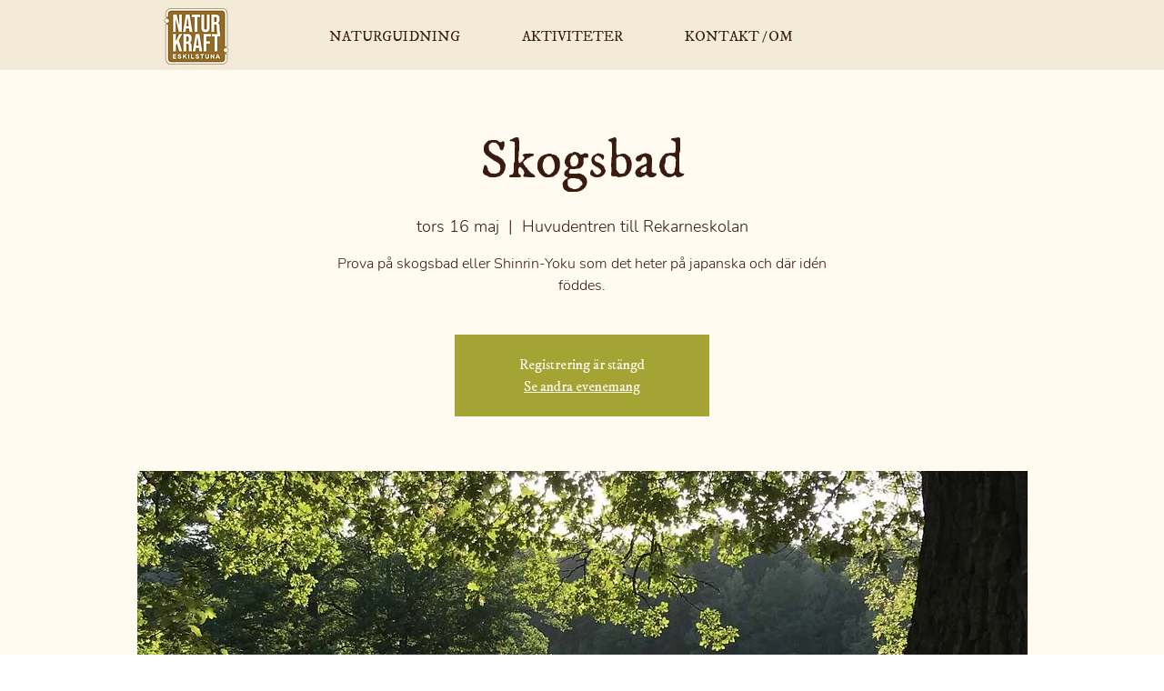

--- FILE ---
content_type: application/javascript
request_url: https://static.parastorage.com/services/events-details-page/1.727.0/client-viewer/1657.chunk.min.js
body_size: 39954
content:
(("undefined"!=typeof self?self:this).webpackJsonp__wix_events_details_page=("undefined"!=typeof self?self:this).webpackJsonp__wix_events_details_page||[]).push([[1657],{287(){},418(e,t,n){"use strict";n.d(t,{T:()=>i,u:()=>r});var o=n(60751);const r=o.createContext(null),i=({contextualData:{anchorTarget:e,relValue:t,config:n,helpers:i,disabled:a,seoMode:s,iframeSandboxDomain:l,disableRightClick:c,customAnchorScroll:u,textAlignment:d,onNodeClick:p,jsdomMode:_,baseUrl:m,isPrint:h},children:g})=>o.createElement(r.Provider,{value:{anchorTarget:e,relValue:t,config:n,helpers:i,disabled:a,seoMode:s,iframeSandboxDomain:l,disableRightClick:c,customAnchorScroll:u,textAlignment:d,onNodeClick:p,jsdomMode:_,baseUrl:m,isPrint:h}},g)},6238(e,t,n){"use strict";n.d(t,{B:()=>y});const o=/[\0-\uD7FF\uE000-\uFFFF]|[\uD800-\uDBFF][\uDC00-\uDFFF]|[\uD800-\uDBFF](?![\uDC00-\uDFFF])|(?:[^\uD800-\uDBFF]|^)[\uDC00-\uDFFF]/,r=/[\0-\x1F\x7F-\x9F]/,i=/[ \xA0\u1680\u2000-\u200A\u2028\u2029\u202F\u205F\u3000]/,a=/[!-#%-\*,-\/:;\?@\[-\]_\{\}\xA1\xA7\xAB\xB6\xB7\xBB\xBF\u037E\u0387\u055A-\u055F\u0589\u058A\u05BE\u05C0\u05C3\u05C6\u05F3\u05F4\u0609\u060A\u060C\u060D\u061B\u061D-\u061F\u066A-\u066D\u06D4\u0700-\u070D\u07F7-\u07F9\u0830-\u083E\u085E\u0964\u0965\u0970\u09FD\u0A76\u0AF0\u0C77\u0C84\u0DF4\u0E4F\u0E5A\u0E5B\u0F04-\u0F12\u0F14\u0F3A-\u0F3D\u0F85\u0FD0-\u0FD4\u0FD9\u0FDA\u104A-\u104F\u10FB\u1360-\u1368\u1400\u166E\u169B\u169C\u16EB-\u16ED\u1735\u1736\u17D4-\u17D6\u17D8-\u17DA\u1800-\u180A\u1944\u1945\u1A1E\u1A1F\u1AA0-\u1AA6\u1AA8-\u1AAD\u1B5A-\u1B60\u1B7D\u1B7E\u1BFC-\u1BFF\u1C3B-\u1C3F\u1C7E\u1C7F\u1CC0-\u1CC7\u1CD3\u2010-\u2027\u2030-\u2043\u2045-\u2051\u2053-\u205E\u207D\u207E\u208D\u208E\u2308-\u230B\u2329\u232A\u2768-\u2775\u27C5\u27C6\u27E6-\u27EF\u2983-\u2998\u29D8-\u29DB\u29FC\u29FD\u2CF9-\u2CFC\u2CFE\u2CFF\u2D70\u2E00-\u2E2E\u2E30-\u2E4F\u2E52-\u2E5D\u3001-\u3003\u3008-\u3011\u3014-\u301F\u3030\u303D\u30A0\u30FB\uA4FE\uA4FF\uA60D-\uA60F\uA673\uA67E\uA6F2-\uA6F7\uA874-\uA877\uA8CE\uA8CF\uA8F8-\uA8FA\uA8FC\uA92E\uA92F\uA95F\uA9C1-\uA9CD\uA9DE\uA9DF\uAA5C-\uAA5F\uAADE\uAADF\uAAF0\uAAF1\uABEB\uFD3E\uFD3F\uFE10-\uFE19\uFE30-\uFE52\uFE54-\uFE61\uFE63\uFE68\uFE6A\uFE6B\uFF01-\uFF03\uFF05-\uFF0A\uFF0C-\uFF0F\uFF1A\uFF1B\uFF1F\uFF20\uFF3B-\uFF3D\uFF3F\uFF5B\uFF5D\uFF5F-\uFF65]|\uD800[\uDD00-\uDD02\uDF9F\uDFD0]|\uD801\uDD6F|\uD802[\uDC57\uDD1F\uDD3F\uDE50-\uDE58\uDE7F\uDEF0-\uDEF6\uDF39-\uDF3F\uDF99-\uDF9C]|\uD803[\uDEAD\uDF55-\uDF59\uDF86-\uDF89]|\uD804[\uDC47-\uDC4D\uDCBB\uDCBC\uDCBE-\uDCC1\uDD40-\uDD43\uDD74\uDD75\uDDC5-\uDDC8\uDDCD\uDDDB\uDDDD-\uDDDF\uDE38-\uDE3D\uDEA9]|\uD805[\uDC4B-\uDC4F\uDC5A\uDC5B\uDC5D\uDCC6\uDDC1-\uDDD7\uDE41-\uDE43\uDE60-\uDE6C\uDEB9\uDF3C-\uDF3E]|\uD806[\uDC3B\uDD44-\uDD46\uDDE2\uDE3F-\uDE46\uDE9A-\uDE9C\uDE9E-\uDEA2\uDF00-\uDF09]|\uD807[\uDC41-\uDC45\uDC70\uDC71\uDEF7\uDEF8\uDF43-\uDF4F\uDFFF]|\uD809[\uDC70-\uDC74]|\uD80B[\uDFF1\uDFF2]|\uD81A[\uDE6E\uDE6F\uDEF5\uDF37-\uDF3B\uDF44]|\uD81B[\uDE97-\uDE9A\uDFE2]|\uD82F\uDC9F|\uD836[\uDE87-\uDE8B]|\uD83A[\uDD5E\uDD5F]/;function s(e){return Array.prototype.slice.call(arguments,1).forEach(function(t){t&&Object.keys(t).forEach(function(n){e[n]=t[n]})}),e}function l(e){return Object.prototype.toString.call(e)}function c(e){return"[object Function]"===l(e)}function u(e){return e.replace(/[.?*+^$[\]\\(){}|-]/g,"\\$&")}const d={fuzzyLink:!0,fuzzyEmail:!0,fuzzyIP:!1};const p={"http:":{validate:function(e,t,n){const o=e.slice(t);return n.re.http||(n.re.http=new RegExp("^\\/\\/"+n.re.src_auth+n.re.src_host_port_strict+n.re.src_path,"i")),n.re.http.test(o)?o.match(n.re.http)[0].length:0}},"https:":"http:","ftp:":"http:","//":{validate:function(e,t,n){const o=e.slice(t);return n.re.no_http||(n.re.no_http=new RegExp("^"+n.re.src_auth+"(?:localhost|(?:(?:"+n.re.src_domain+")\\.)+"+n.re.src_domain_root+")"+n.re.src_port+n.re.src_host_terminator+n.re.src_path,"i")),n.re.no_http.test(o)?t>=3&&":"===e[t-3]||t>=3&&"/"===e[t-3]?0:o.match(n.re.no_http)[0].length:0}},"mailto:":{validate:function(e,t,n){const o=e.slice(t);return n.re.mailto||(n.re.mailto=new RegExp("^"+n.re.src_email_name+"@"+n.re.src_host_strict,"i")),n.re.mailto.test(o)?o.match(n.re.mailto)[0].length:0}}},_="biz|com|edu|gov|net|org|pro|web|xxx|aero|asia|coop|info|museum|name|shop|\u0440\u0444".split("|");function m(e){const t=e.re=function(e){const t={};e=e||{},t.src_Any=o.source,t.src_Cc=r.source,t.src_Z=i.source,t.src_P=a.source,t.src_ZPCc=[t.src_Z,t.src_P,t.src_Cc].join("|"),t.src_ZCc=[t.src_Z,t.src_Cc].join("|");const n="[><\uff5c]";return t.src_pseudo_letter="(?:(?![><\uff5c]|"+t.src_ZPCc+")"+t.src_Any+")",t.src_ip4="(?:(25[0-5]|2[0-4][0-9]|[01]?[0-9][0-9]?)\\.){3}(25[0-5]|2[0-4][0-9]|[01]?[0-9][0-9]?)",t.src_auth="(?:(?:(?!"+t.src_ZCc+"|[@/\\[\\]()]).)+@)?",t.src_port="(?::(?:6(?:[0-4]\\d{3}|5(?:[0-4]\\d{2}|5(?:[0-2]\\d|3[0-5])))|[1-5]?\\d{1,4}))?",t.src_host_terminator="(?=$|[><\uff5c]|"+t.src_ZPCc+")(?!"+(e["---"]?"-(?!--)|":"-|")+"_|:\\d|\\.-|\\.(?!$|"+t.src_ZPCc+"))",t.src_path="(?:[/?#](?:(?!"+t.src_ZCc+"|"+n+"|[()[\\]{}.,\"'?!\\-;]).|\\[(?:(?!"+t.src_ZCc+"|\\]).)*\\]|\\((?:(?!"+t.src_ZCc+"|[)]).)*\\)|\\{(?:(?!"+t.src_ZCc+'|[}]).)*\\}|\\"(?:(?!'+t.src_ZCc+'|["]).)+\\"|\\\'(?:(?!'+t.src_ZCc+"|[']).)+\\'|\\'(?="+t.src_pseudo_letter+"|[-])|\\.{2,}[a-zA-Z0-9%/&]|\\.(?!"+t.src_ZCc+"|[.]|$)|"+(e["---"]?"\\-(?!--(?:[^-]|$))(?:-*)|":"\\-+|")+",(?!"+t.src_ZCc+"|$)|;(?!"+t.src_ZCc+"|$)|\\!+(?!"+t.src_ZCc+"|[!]|$)|\\?(?!"+t.src_ZCc+"|[?]|$))+|\\/)?",t.src_email_name='[\\-;:&=\\+\\$,\\.a-zA-Z0-9_][\\-;:&=\\+\\$,\\"\\.a-zA-Z0-9_]*',t.src_xn="xn--[a-z0-9\\-]{1,59}",t.src_domain_root="(?:"+t.src_xn+"|"+t.src_pseudo_letter+"{1,63})",t.src_domain="(?:"+t.src_xn+"|(?:"+t.src_pseudo_letter+")|(?:"+t.src_pseudo_letter+"(?:-|"+t.src_pseudo_letter+"){0,61}"+t.src_pseudo_letter+"))",t.src_host="(?:(?:(?:(?:"+t.src_domain+")\\.)*"+t.src_domain+"))",t.tpl_host_fuzzy="(?:"+t.src_ip4+"|(?:(?:(?:"+t.src_domain+")\\.)+(?:%TLDS%)))",t.tpl_host_no_ip_fuzzy="(?:(?:(?:"+t.src_domain+")\\.)+(?:%TLDS%))",t.src_host_strict=t.src_host+t.src_host_terminator,t.tpl_host_fuzzy_strict=t.tpl_host_fuzzy+t.src_host_terminator,t.src_host_port_strict=t.src_host+t.src_port+t.src_host_terminator,t.tpl_host_port_fuzzy_strict=t.tpl_host_fuzzy+t.src_port+t.src_host_terminator,t.tpl_host_port_no_ip_fuzzy_strict=t.tpl_host_no_ip_fuzzy+t.src_port+t.src_host_terminator,t.tpl_host_fuzzy_test="localhost|www\\.|\\.\\d{1,3}\\.|(?:\\.(?:%TLDS%)(?:"+t.src_ZPCc+"|>|$))",t.tpl_email_fuzzy='(^|[><\uff5c]|"|\\(|'+t.src_ZCc+")("+t.src_email_name+"@"+t.tpl_host_fuzzy_strict+")",t.tpl_link_fuzzy="(^|(?![.:/\\-_@])(?:[$+<=>^`|\uff5c]|"+t.src_ZPCc+"))((?![$+<=>^`|\uff5c])"+t.tpl_host_port_fuzzy_strict+t.src_path+")",t.tpl_link_no_ip_fuzzy="(^|(?![.:/\\-_@])(?:[$+<=>^`|\uff5c]|"+t.src_ZPCc+"))((?![$+<=>^`|\uff5c])"+t.tpl_host_port_no_ip_fuzzy_strict+t.src_path+")",t}(e.__opts__),n=e.__tlds__.slice();function s(e){return e.replace("%TLDS%",t.src_tlds)}e.onCompile(),e.__tlds_replaced__||n.push("a[cdefgilmnoqrstuwxz]|b[abdefghijmnorstvwyz]|c[acdfghiklmnoruvwxyz]|d[ejkmoz]|e[cegrstu]|f[ijkmor]|g[abdefghilmnpqrstuwy]|h[kmnrtu]|i[delmnoqrst]|j[emop]|k[eghimnprwyz]|l[abcikrstuvy]|m[acdeghklmnopqrstuvwxyz]|n[acefgilopruz]|om|p[aefghklmnrstwy]|qa|r[eosuw]|s[abcdeghijklmnortuvxyz]|t[cdfghjklmnortvwz]|u[agksyz]|v[aceginu]|w[fs]|y[et]|z[amw]"),n.push(t.src_xn),t.src_tlds=n.join("|"),t.email_fuzzy=RegExp(s(t.tpl_email_fuzzy),"i"),t.link_fuzzy=RegExp(s(t.tpl_link_fuzzy),"i"),t.link_no_ip_fuzzy=RegExp(s(t.tpl_link_no_ip_fuzzy),"i"),t.host_fuzzy_test=RegExp(s(t.tpl_host_fuzzy_test),"i");const d=[];function p(e,t){throw new Error('(LinkifyIt) Invalid schema "'+e+'": '+t)}e.__compiled__={},Object.keys(e.__schemas__).forEach(function(t){const n=e.__schemas__[t];if(null===n)return;const o={validate:null,link:null};if(e.__compiled__[t]=o,"[object Object]"===l(n))return!function(e){return"[object RegExp]"===l(e)}(n.validate)?c(n.validate)?o.validate=n.validate:p(t,n):o.validate=function(e){return function(t,n){const o=t.slice(n);return e.test(o)?o.match(e)[0].length:0}}(n.validate),void(c(n.normalize)?o.normalize=n.normalize:n.normalize?p(t,n):o.normalize=function(e,t){t.normalize(e)});!function(e){return"[object String]"===l(e)}(n)?p(t,n):d.push(t)}),d.forEach(function(t){e.__compiled__[e.__schemas__[t]]&&(e.__compiled__[t].validate=e.__compiled__[e.__schemas__[t]].validate,e.__compiled__[t].normalize=e.__compiled__[e.__schemas__[t]].normalize)}),e.__compiled__[""]={validate:null,normalize:function(e,t){t.normalize(e)}};const _=Object.keys(e.__compiled__).filter(function(t){return t.length>0&&e.__compiled__[t]}).map(u).join("|");e.re.schema_test=RegExp("(^|(?!_)(?:[><\uff5c]|"+t.src_ZPCc+"))("+_+")","i"),e.re.schema_search=RegExp("(^|(?!_)(?:[><\uff5c]|"+t.src_ZPCc+"))("+_+")","ig"),e.re.schema_at_start=RegExp("^"+e.re.schema_search.source,"i"),e.re.pretest=RegExp("("+e.re.schema_test.source+")|("+e.re.host_fuzzy_test.source+")|@","i"),function(e){e.__index__=-1,e.__text_cache__=""}(e)}function h(e,t){const n=e.__index__,o=e.__last_index__,r=e.__text_cache__.slice(n,o);this.schema=e.__schema__.toLowerCase(),this.index=n+t,this.lastIndex=o+t,this.raw=r,this.text=r,this.url=r}function g(e,t){const n=new h(e,t);return e.__compiled__[n.schema].normalize(n,e),n}function f(e,t){if(!(this instanceof f))return new f(e,t);var n;t||(n=e,Object.keys(n||{}).reduce(function(e,t){return e||d.hasOwnProperty(t)},!1)&&(t=e,e={})),this.__opts__=s({},d,t),this.__index__=-1,this.__last_index__=-1,this.__schema__="",this.__text_cache__="",this.__schemas__=s({},p,e),this.__compiled__={},this.__tlds__=_,this.__tlds_replaced__=!1,this.re={},m(this)}f.prototype.add=function(e,t){return this.__schemas__[e]=t,m(this),this},f.prototype.set=function(e){return this.__opts__=s(this.__opts__,e),this},f.prototype.test=function(e){if(this.__text_cache__=e,this.__index__=-1,!e.length)return!1;let t,n,o,r,i,a,s,l,c;if(this.re.schema_test.test(e))for(s=this.re.schema_search,s.lastIndex=0;null!==(t=s.exec(e));)if(r=this.testSchemaAt(e,t[2],s.lastIndex),r){this.__schema__=t[2],this.__index__=t.index+t[1].length,this.__last_index__=t.index+t[0].length+r;break}return this.__opts__.fuzzyLink&&this.__compiled__["http:"]&&(l=e.search(this.re.host_fuzzy_test),l>=0&&(this.__index__<0||l<this.__index__)&&null!==(n=e.match(this.__opts__.fuzzyIP?this.re.link_fuzzy:this.re.link_no_ip_fuzzy))&&(i=n.index+n[1].length,(this.__index__<0||i<this.__index__)&&(this.__schema__="",this.__index__=i,this.__last_index__=n.index+n[0].length))),this.__opts__.fuzzyEmail&&this.__compiled__["mailto:"]&&(c=e.indexOf("@"),c>=0&&null!==(o=e.match(this.re.email_fuzzy))&&(i=o.index+o[1].length,a=o.index+o[0].length,(this.__index__<0||i<this.__index__||i===this.__index__&&a>this.__last_index__)&&(this.__schema__="mailto:",this.__index__=i,this.__last_index__=a))),this.__index__>=0},f.prototype.pretest=function(e){return this.re.pretest.test(e)},f.prototype.testSchemaAt=function(e,t,n){return this.__compiled__[t.toLowerCase()]?this.__compiled__[t.toLowerCase()].validate(e,n,this):0},f.prototype.match=function(e){const t=[];let n=0;this.__index__>=0&&this.__text_cache__===e&&(t.push(g(this,n)),n=this.__last_index__);let o=n?e.slice(n):e;for(;this.test(o);)t.push(g(this,n)),o=o.slice(this.__last_index__),n+=this.__last_index__;return t.length?t:null},f.prototype.matchAtStart=function(e){if(this.__text_cache__=e,this.__index__=-1,!e.length)return null;const t=this.re.schema_at_start.exec(e);if(!t)return null;const n=this.testSchemaAt(e,t[2],t[0].length);return n?(this.__schema__=t[2],this.__index__=t.index+t[1].length,this.__last_index__=t.index+t[0].length+n,g(this,0)):null},f.prototype.tlds=function(e,t){return e=Array.isArray(e)?e:[e],t?(this.__tlds__=this.__tlds__.concat(e).sort().filter(function(e,t,n){return e!==n[t-1]}).reverse(),m(this),this):(this.__tlds__=e.slice(),this.__tlds_replaced__=!0,m(this),this)},f.prototype.normalize=function(e){e.schema||(e.url="http://"+e.url),"mailto:"!==e.schema||/^mailto:/i.test(e.url)||(e.url="mailto:"+e.url)},f.prototype.onCompile=function(){};const E=f;E.prototype.onCompile=function(){const e=this.re;e.src_domain="(?:"+e.src_xn+"|(?:"+e.src_pseudo_letter+")|(?:"+e.src_pseudo_letter+"(?:-|_|"+e.src_pseudo_letter+"){0,61}"+e.src_pseudo_letter+"))",e.src_host="(?:(?:(?:(?:"+e.src_domain+")\\.)*"+e.src_domain+"))",e.tpl_host_fuzzy="(?:"+e.src_ip4+"|(?:(?:(?:"+e.src_domain+")\\.)+(?:%TLDS%)))",e.src_host_strict=e.src_host+e.src_host_terminator,e.tpl_host_fuzzy_strict=e.tpl_host_fuzzy+e.src_host_terminator,e.src_host_port_strict=e.src_host+e.src_port+e.src_host_terminator,e.tpl_host_port_fuzzy_strict=e.tpl_host_fuzzy+e.src_port+e.src_host_terminator,e.tpl_email_fuzzy='(^|[><\uff5c]|"|\\(|'+e.src_ZCc+")("+e.src_email_name+"@"+e.tpl_host_fuzzy_strict+")",e.tpl_link_fuzzy="(^|(?![.:/\\-_@])(?:[$+<=>^`|\uff5c]|"+e.src_ZPCc+"))((?![$+<=>^`|\uff5c])"+e.tpl_host_port_fuzzy_strict+e.src_path+")",e.tpl_link_no_ip_fuzzy="(^|(?![.:/\\-_@])(?:[$+<=>^`|\uff5c]|"+e.src_ZPCc+"))((?![$+<=>^`|\uff5c])"+e.tpl_host_port_no_ip_fuzzy_strict+e.src_path+")"};const y=new E},11886(e,t,n){"use strict";n.d(t,{Z:()=>o});const o=e=>{let t="";return("string"==typeof e&&e.match(/^\d+(\.\d+)?$/)||"number"==typeof e)&&(t="em"),`max(0.8em, ${e}${t})`}},14966(e,t,n){"use strict";n.d(t,{P:()=>i});const o="line-spacing",r=Object.freeze({type:o,config:{}}),i=e=>({config:{...r.config,...e},type:o})},19885(e,t,n){"use strict";n.d(t,{Y:()=>_});var o=n(55530),r=n(60751),i=n(65054),a=n(93856);var s="D-dZp",l="_0Y-bJ";var c={rule:e=>!!e.textData?.decorations?.some(({type:e})=>e===i.g.ANCHOR),decorate:({element:e,node:t})=>{const n=t.textData?.decorations?.find(({type:e})=>e===i.g.ANCHOR);return((e,t)=>{const{anchor:n}=e.anchorData;return r.createElement("a",{key:`anchor-${t?.key}`,target:"_self",href:`#viewer-${n}`,className:o(s,l),onClick:e=>{e.stopPropagation(),e.preventDefault();const t=`viewer-${n}`,o=document.getElementById(t);(0,a.J)(t),o&&(0,a.P)(o)},"data-hook":"anchor-link"},t)})(n,e)},priority:1e3},u=n(418),d=n(91936),p=n(76821);const _=[{rule:e=>!!e.textData?.decorations?.some(({type:e})=>e===i.g.LINK),decorate:({element:e,node:t,context:n})=>{const a=t.textData?.decorations?.find(({type:e})=>e===i.g.LINK);return((e,t,n,a)=>{const{baseUrl:c}=(0,r.useContext)(u.u),_=t.linkData?.link,m=_?.target||n.anchorTarget,h=_?.rel||{},g=["noopener",h.nofollow?"nofollow":null,h.sponsored?"sponsored":null,h.ugc?"ugc":null,h.noreferrer?"noreferrer":null].filter(Boolean).join(" ");return r.createElement("a",{key:`link=${e.key}`,target:`_${m?.toLowerCase?.()}`,href:_?(0,d.L)(_,c):void 0,rel:g,className:o(s,l),"data-hook":"web-link",onClick:()=>n.helpers.onViewerAction?.(p.y,"Click","",a.id,{type:i.A.TEXT,textData:a.textData})},e)})(e,a,n,t)},priority:1e3},c]},23736(e,t,n){"use strict";n.d(t,{$I:()=>y,A4:()=>S,D8:()=>a,Dr:()=>p,Dv:()=>L,EU:()=>d,IY:()=>v,N:()=>x,Of:()=>g,Rx:()=>b,V5:()=>h,Vz:()=>r,W5:()=>w,Wj:()=>D,XN:()=>C,Yn:()=>_,_U:()=>I,c7:()=>P,dk:()=>m,fC:()=>F,gg:()=>u,iZ:()=>A,kq:()=>i,m5:()=>c,n6:()=>l,nk:()=>s,pE:()=>T,vT:()=>f,y1:()=>E});var o=n(65054);Object.freeze({ONE:"header-one",TWO:"header-two",THREE:"header-three",FOUR:"header-four",FIVE:"header-five",SIX:"header-six",PARAGRAPH:"unstyled"});const r="nowrap",i="blockquote",a="wix-draft-plugin-link-button",s="code-block",l="wix-draft-plugin-divider",c="wix-draft-plugin-emoji",u="wix-draft-plugin-file-upload",d="wix-draft-plugin-gallery",p="wix-draft-plugin-giphy",_="wix-draft-plugin-hashtag",m="wix-draft-plugin-html",h="wix-draft-plugin-image",g="wix-rich-content-plugin-spoiler",f="wix-rich-content-plugin-collapsible-list",E="LINK",y="wix-draft-plugin-link-preview",A="mention",b="wix-draft-plugin-vertical-embed",v="wix-draft-plugin-vertical-embed",T="wix-draft-plugin-video",w="ricos-audio",x="wix-draft-plugin-poll",I="wix-rich-content-plugin-table",L="ANCHOR",C=(o.A.DIVIDER,"FIGURE"),D=(o.A.IMAGE,o.A.CAPTION,o.A.GALLERY,o.A.FILE,o.A.GIF,o.A.VIDEO,o.A.AUDIO,o.A.LINK_PREVIEW,o.A.EMBED,o.A.POLL),S=(o.A.APP_EMBED,o.A.COLLAPSIBLE_LIST,o.A.COLLAPSIBLE_ITEM,o.A.COLLAPSIBLE_ITEM_TITLE,o.A.COLLAPSIBLE_ITEM_BODY,o.A.HTML,"LINK_BUTTON"),P="ACTION_BUTTON",F=(o.A.CODE_BLOCK,o.A.TABLE,o.A.TABLE_ROW,o.A.TABLE_CELL,o.A.LAYOUT,o.A.LAYOUT_CELL,{[o.A.BUTTON]:"buttonData",[o.A.DIVIDER]:"dividerData",[o.A.FILE]:"fileData",[o.A.GALLERY]:"galleryData",[o.A.GIF]:"gifData",[o.A.HTML]:"htmlData",[o.A.IMAGE]:"imageData",[o.A.CAPTION]:"captionData",[o.A.COLLAPSIBLE_LIST]:"collapsibleListData",[o.A.LINK_PREVIEW]:"linkPreviewData",[o.A.APP_EMBED]:"appEmbedData",[o.A.VIDEO]:"videoData",[o.A.POLL]:"pollData",[o.A.TABLE]:"tableData",[o.A.TABLE_CELL]:"tableCellData",[o.A.PARAGRAPH]:"paragraphData",[o.A.LIST_ITEM]:"paragraphData",[o.A.HEADING]:"headingData",[o.A.CODE_BLOCK]:"codeBlockData",[o.A.BLOCKQUOTE]:"paragraphData",[o.A.EMBED]:"embedData",[o.A.EXTERNAL]:"externalData",[o.A.AUDIO]:"audioData",[o.A.TEXT]:"textData",[o.A.BULLETED_LIST]:"bulletedListData",[o.A.ORDERED_LIST]:"orderedListData",[o.A.COLLAPSIBLE_ITEM]:void 0,[o.A.COLLAPSIBLE_ITEM_TITLE]:void 0,[o.A.COLLAPSIBLE_ITEM_BODY]:void 0,[o.A.TABLE_ROW]:void 0,[o.A.UNRECOGNIZED]:void 0,[o.A.MAP]:void 0,[o.A.LAYOUT]:void 0,[o.A.LAYOUT_CELL]:"layoutCellData"})},27060(e,t,n){"use strict";var o,r=n(23184),i=function(){function e(e,t){if("function"!=typeof e)throw new TypeError("DataLoader must be constructed with a function which accepts Array<key> and returns Promise<Array<value>>, but got: "+e+".");this._batchLoadFn=e,this._maxBatchSize=function(e){var t=!e||!1!==e.batch;if(!t)return 1;var n=e&&e.maxBatchSize;if(void 0===n)return 1/0;if("number"!=typeof n||n<1)throw new TypeError("maxBatchSize must be a positive number: "+n);return n}(t),this._batchScheduleFn=function(e){var t=e&&e.batchScheduleFn;if(void 0===t)return a;if("function"!=typeof t)throw new TypeError("batchScheduleFn must be a function: "+t);return t}(t),this._cacheKeyFn=function(e){var t=e&&e.cacheKeyFn;if(void 0===t)return function(e){return e};if("function"!=typeof t)throw new TypeError("cacheKeyFn must be a function: "+t);return t}(t),this._cacheMap=function(e){var t=!e||!1!==e.cache;if(!t)return null;var n=e&&e.cacheMap;if(void 0===n)return new Map;if(null!==n){var o=["get","set","delete","clear"].filter(function(e){return n&&"function"!=typeof n[e]});if(0!==o.length)throw new TypeError("Custom cacheMap missing methods: "+o.join(", "))}return n}(t),this._batch=null,this.name=function(e){if(e&&e.name)return e.name;return null}(t)}var t=e.prototype;return t.load=function(e){if(null==e)throw new TypeError("The loader.load() function must be called with a value, but got: "+String(e)+".");var t,n=function(e){var t=e._batch;if(null!==t&&!t.hasDispatched&&t.keys.length<e._maxBatchSize)return t;var n={hasDispatched:!1,keys:[],callbacks:[]};return e._batch=n,e._batchScheduleFn(function(){!function(e,t){if(t.hasDispatched=!0,0===t.keys.length)return void l(t);var n;try{n=e._batchLoadFn(t.keys)}catch(n){return s(e,t,new TypeError("DataLoader must be constructed with a function which accepts Array<key> and returns Promise<Array<value>>, but the function errored synchronously: "+String(n)+"."))}if(!n||"function"!=typeof n.then)return s(e,t,new TypeError("DataLoader must be constructed with a function which accepts Array<key> and returns Promise<Array<value>>, but the function did not return a Promise: "+String(n)+"."));n.then(function(e){if(!c(e))throw new TypeError("DataLoader must be constructed with a function which accepts Array<key> and returns Promise<Array<value>>, but the function did not return a Promise of an Array: "+String(e)+".");if(e.length!==t.keys.length)throw new TypeError("DataLoader must be constructed with a function which accepts Array<key> and returns Promise<Array<value>>, but the function did not return a Promise of an Array of the same length as the Array of keys.\n\nKeys:\n"+String(t.keys)+"\n\nValues:\n"+String(e));l(t);for(var n=0;n<t.callbacks.length;n++){var o=e[n];o instanceof Error?t.callbacks[n].reject(o):t.callbacks[n].resolve(o)}}).catch(function(n){s(e,t,n)})}(e,n)}),n}(this),o=this._cacheMap;if(o){t=this._cacheKeyFn(e);var r=o.get(t);if(r){var i=n.cacheHits||(n.cacheHits=[]);return new Promise(function(e){i.push(function(){e(r)})})}}n.keys.push(e);var a=new Promise(function(e,t){n.callbacks.push({resolve:e,reject:t})});return o&&o.set(t,a),a},t.loadMany=function(e){if(!c(e))throw new TypeError("The loader.loadMany() function must be called with Array<key> but got: "+e+".");for(var t=[],n=0;n<e.length;n++)t.push(this.load(e[n]).catch(function(e){return e}));return Promise.all(t)},t.clear=function(e){var t=this._cacheMap;if(t){var n=this._cacheKeyFn(e);t.delete(n)}return this},t.clearAll=function(){var e=this._cacheMap;return e&&e.clear(),this},t.prime=function(e,t){var n=this._cacheMap;if(n){var o,r=this._cacheKeyFn(e);if(void 0===n.get(r))t instanceof Error?(o=Promise.reject(t)).catch(function(){}):o=Promise.resolve(t),n.set(r,o)}return this},e}(),a="object"==typeof r&&"function"==typeof r.nextTick?function(e){o||(o=Promise.resolve()),o.then(function(){r.nextTick(e)})}:"function"==typeof setImmediate?function(e){setImmediate(e)}:function(e){setTimeout(e)};function s(e,t,n){l(t);for(var o=0;o<t.keys.length;o++)e.clear(t.keys[o]),t.callbacks[o].reject(n)}function l(e){if(e.cacheHits)for(var t=0;t<e.cacheHits.length;t++)e.cacheHits[t]()}function c(e){return"object"==typeof e&&null!==e&&"number"==typeof e.length&&(0===e.length||e.length>0&&Object.prototype.hasOwnProperty.call(e,e.length-1))}e.exports=i},33761(e,t,n){"use strict";n.d(t,{O:()=>o});const o=e=>null!=e},36326(e,t,n){"use strict";n.d(t,{O:()=>i});const o="wix-rich-content-plugin-indent",r=Object.freeze({type:o,config:{}}),i=e=>({config:{...r.config,...e},type:o})},41779(e,t,n){"use strict";n.d(t,{Em:()=>a,er:()=>r,pB:()=>i});var o=n(60751);const r=o.createContext(null),i=({parentNode:e,parentIndex:t,children:n})=>o.createElement(r.Provider,{value:{parentNode:e,parentIndex:t}},n);function a(e){return function(t){return o.createElement(r.Consumer,{key:Math.random().toString().slice(2,9)},({parentNode:n,parentIndex:r})=>o.createElement(e,{...t,parentNode:n,parentIndex:r}))}}},54009(e){e.exports=function(e){var t={};function n(o){if(t[o])return t[o].exports;var r=t[o]={i:o,l:!1,exports:{}};return e[o].call(r.exports,r,r.exports,n),r.l=!0,r.exports}return n.m=e,n.c=t,n.d=function(e,t,o){n.o(e,t)||Object.defineProperty(e,t,{enumerable:!0,get:o})},n.r=function(e){"undefined"!=typeof Symbol&&Symbol.toStringTag&&Object.defineProperty(e,Symbol.toStringTag,{value:"Module"}),Object.defineProperty(e,"__esModule",{value:!0})},n.t=function(e,t){if(1&t&&(e=n(e)),8&t)return e;if(4&t&&"object"==typeof e&&e&&e.__esModule)return e;var o=Object.create(null);if(n.r(o),Object.defineProperty(o,"default",{enumerable:!0,value:e}),2&t&&"string"!=typeof e)for(var r in e)n.d(o,r,function(t){return e[t]}.bind(null,r));return o},n.n=function(e){var t=e&&e.__esModule?function(){return e.default}:function(){return e};return n.d(t,"a",t),t},n.o=function(e,t){return Object.prototype.hasOwnProperty.call(e,t)},n.p="",n(n.s=15)}([function(e,t,n){"use strict";var o={JPG:"jpg",JPEG:"jpeg",PNG:"png",WEBP:"webp",WIX_ICO_MP:"wix_ico_mp",WIX_MP:"wix_mp",GIF:"gif",SVG:"svg",UNRECOGNIZED:"unrecognized"},r=[o.JPG,o.JPEG,o.PNG,o.GIF,o.WEBP];e.exports={alignTypes:{CENTER:"center",TOP:"top",TOP_LEFT:"top_left",TOP_RIGHT:"top_right",BOTTOM:"bottom",BOTTOM_LEFT:"bottom_left",BOTTOM_RIGHT:"bottom_right",LEFT:"left",RIGHT:"right"},alignTypesMap:{center:"c",top:"t",top_left:"tl",top_right:"tr",bottom:"b",bottom_left:"bl",bottom_right:"br",left:"l",right:"r"},transformTypes:{FIT:"fit",FILL:"fill",FILL_FOCAL:"fill_focal",CROP:"crop",LEGACY_CROP:"legacy_crop",LEGACY_FILL:"legacy_fill"},fittingTypes:{SCALE_TO_FILL:"fill",SCALE_TO_FIT:"fit",STRETCH:"stretch",ORIGINAL_SIZE:"original_size",TILE:"tile",TILE_HORIZONTAL:"tile_horizontal",TILE_VERTICAL:"tile_vertical",FIT_AND_TILE:"fit_and_tile",LEGACY_STRIP_TILE:"legacy_strip_tile",LEGACY_STRIP_TILE_HORIZONTAL:"legacy_strip_tile_horizontal",LEGACY_STRIP_TILE_VERTICAL:"legacy_strip_tile_vertical",LEGACY_STRIP_SCALE_TO_FILL:"legacy_strip_fill",LEGACY_STRIP_SCALE_TO_FIT:"legacy_strip_fit",LEGACY_STRIP_FIT_AND_TILE:"legacy_strip_fit_and_tile",LEGACY_STRIP_ORIGINAL_SIZE:"legacy_strip_original_size",LEGACY_ORIGINAL_SIZE:"actual_size",LEGACY_FIT_WIDTH:"fitWidth",LEGACY_FIT_HEIGHT:"fitHeight",LEGACY_FULL:"full",LEGACY_BG_FIT_AND_TILE:"legacy_tile",LEGACY_BG_FIT_AND_TILE_HORIZONTAL:"legacy_tile_horizontal",LEGACY_BG_FIT_AND_TILE_VERTICAL:"legacy_tile_vertical",LEGACY_BG_NORMAL:"legacy_normal"},htmlTag:{BG:"bg",IMG:"img",SVG:"svg"},upscaleMethods:{AUTO:"auto",CLASSIC:"classic",SUPER:"super"},upscaleMethodsValues:{classic:1,super:2},defaultUSM:{radius:.66,amount:1,threshold:.01},emptyData:{uri:"",css:{img:{},container:{}},attr:{img:{},container:{}}},imageQuality:{HIGH:"HIGH",MEDIUM:"MEDIUM",LOW:"LOW",TINY:"TINY"},imageFilters:{CONTRAST:"contrast",BRIGHTNESS:"brightness",SATURATION:"saturation",HUE:"hue",BLUR:"blur"},imageScaleDefaults:{HIGH:{size:196e4,quality:90,maxUpscale:1},MEDIUM:{size:36e4,quality:85,maxUpscale:1},LOW:{size:16e4,quality:80,maxUpscale:1.2},TINY:{size:0,quality:80,maxUpscale:1.4}},fileType:o,supportedExtensions:r,webp:{LOSSLESS:"lossless",LOSSY:"lossy",ALPHA:"alpha",ANIMATION:"animation"},SAFE_TRANSFORMED_AREA:25e6,SUPER_UPSCALE_MODELS:[1.5,2,4],MAX_DEVICE_PIXEL_RATIO:2,API_VERSION:"v1"}},function(e,t,n){"use strict";var o=n(2),r=n(0),i=n(4);function a(e){var t=new window.Image;t.onload=function(){var n=i.getFeature("isWEBP");n[e]=t.width>0&&t.height>0,i.setFeature("isWEBP",n)},t.src="data:image/webp;base64,"+{lossy:"UklGRiIAAABXRUJQVlA4IBYAAAAwAQCdASoBAAEADsD+JaQAA3AAAAAA",lossless:"UklGRhoAAABXRUJQVlA4TA0AAAAvAAAAEAcQERGIiP4HAA==",alpha:"UklGRkoAAABXRUJQVlA4WAoAAAAQAAAAAAAAAAAAQUxQSAwAAAARBxAR/Q9ERP8DAABWUDggGAAAABQBAJ0BKgEAAQAAAP4AAA3AAP7mtQAAAA==",animation:"UklGRlIAAABXRUJQVlA4WAoAAAASAAAAAAAAAAAAQU5JTQYAAAD/////AABBTk1GJgAAAAAAAAAAAAAAAAAAAGQAAABWUDhMDQAAAC8AAAAQBxAREYiI/gcA"}[e]}function s(e){var t=[r.fileType.PNG,r.fileType.JPEG,r.fileType.JPG,r.fileType.WIX_ICO_MP,r.fileType.WIX_MP];return o.includes(t,u(e))}function l(e){return o.includes(["webp"],u(e))}function c(e){return/(^https?)|(^data)|(^\/\/)/.test(e)}function u(e){return(/[.]([^.]+)$/.exec(e)&&/[.]([^.]+)$/.exec(e)[1]||"").toLowerCase()}function d(e,t,n,o,i){return i===r.transformTypes.FILL?function(e,t,n,o){return Math.max(n/e,o/t)}(e,t,n,o):i===r.transformTypes.FIT?function(e,t,n,o){return Math.min(n/e,o/t)}(e,t,n,o):1}function p(e,t){var n=h(e,t);return{optimizedScaleFactor:r.imageScaleDefaults[n].maxUpscale,upscaleMethodValue:r.upscaleMethodsValues.classic,forceUSM:!1}}function _(e,t){var n=h(e,t);return{optimizedScaleFactor:r.imageScaleDefaults[n].maxUpscale,upscaleMethodValue:r.upscaleMethodsValues.classic,forceUSM:!1}}function m(e,t,n){return{optimizedScaleFactor:o.last(r.SUPER_UPSCALE_MODELS),upscaleMethodValue:r.upscaleMethodsValues.super,forceUSM:!(r.SUPER_UPSCALE_MODELS.includes(n)||n>o.last(r.SUPER_UPSCALE_MODELS))}}function h(e,t){var n=e*t;return n>r.imageScaleDefaults[r.imageQuality.HIGH].size?r.imageQuality.HIGH:n>r.imageScaleDefaults[r.imageQuality.MEDIUM].size?r.imageQuality.MEDIUM:n>r.imageScaleDefaults[r.imageQuality.LOW].size?r.imageQuality.LOW:r.imageQuality.TINY}function g(e,t){var n=Math.pow(10,t||0);return(e*n/n).toFixed(parseInt(t,10))}e.exports={populateGlobalFeatureSupport:function(){"undefined"!=typeof window&&(a(r.webp.LOSSY),a(r.webp.LOSSLESS),a(r.webp.ALPHA),a(r.webp.ANIMATION),i.setFeature("isObjectFitBrowser","objectFit"in window.document.documentElement.style))},isWEBPBrowserSupport:function(e){var t=i.getFeature("isWEBP"),n=e===r.fileType.JPG&&t[r.webp.LOSSY],o=e===r.fileType.PNG&&t[r.webp.LOSSLESS],a=e===r.fileType.PNG&&t[r.webp.ALPHA];return n||o&&a},isObjectFitBrowserSupport:function(){return i.getFeature("isObjectFitBrowser")},isImageTransformApplicable:function(e){return s(e)&&!c(e)},isValidRequest:function(e,t,n){return n&&t&&!(!(i=t.id)||!i.trim()||"none"===i.toLowerCase())&&o.includes(r.fittingTypes,e);var i},isImageTypeSupported:s,isExternalUrl:c,isWEBP:l,getFileType:function(e){return function(e){return o.includes(["jpg","jpeg"],u(e))}(e)?r.fileType.JPG:function(e){return o.includes(["png"],u(e))}(e)?r.fileType.PNG:l(e)?r.fileType.WEBP:r.fileType.UNRECOGNIZED},getFileExtension:u,getFileName:function(e,t){var n=/\.([^.]*)$/;if("string"==typeof t&&t.length){var i=["/","\\","?","<",">","|","\u201c",":",'"'].map(encodeURIComponent),a=new RegExp("("+i.concat(["\\.","\\*"]).join("|")+")","g"),s=t,l=t.match(n);return l&&o.includes(r.supportedExtensions,l[1])&&(s=t.replace(n,"")),encodeURIComponent(s).replace(a,"_")}var c=e.match(/\/(.*?)$/);return(c?c[1]:e).replace(n,"")},getAlignedRect:function(e,t,n){var o=void 0,i=void 0;switch(n){case r.alignTypes.CENTER:o=Math.max(0,(e.width-t.width)/2),i=Math.max(0,(e.height-t.height)/2);break;case r.alignTypes.TOP:o=Math.max(0,(e.width-t.width)/2),i=0;break;case r.alignTypes.TOP_LEFT:o=0,i=0;break;case r.alignTypes.TOP_RIGHT:o=Math.max(0,e.width-t.width),i=0;break;case r.alignTypes.BOTTOM:o=Math.max(0,(e.width-t.width)/2),i=Math.max(0,e.height-t.height);break;case r.alignTypes.BOTTOM_LEFT:o=0,i=Math.max(0,e.height-t.height);break;case r.alignTypes.BOTTOM_RIGHT:o=Math.max(0,e.width-t.width),i=Math.max(0,e.height-t.height);break;case r.alignTypes.LEFT:o=0,i=Math.max(0,(e.height-t.height)/2);break;case r.alignTypes.RIGHT:o=Math.max(0,e.width-t.width),i=Math.max(0,(e.height-t.height)/2)}return{x:e.x?e.x+o:o,y:e.y?e.y+i:i,width:Math.min(e.width,t.width),height:Math.min(e.height,t.height)}},getOverlappingRect:function(e,t){var n=Math.max(0,Math.min(e.width,t.x+t.width)-Math.max(0,t.x)),o=Math.max(0,Math.min(e.height,t.y+t.height)-Math.max(0,t.y));return n&&o&&(e.width!==n||e.height!==o)?{x:Math.max(0,t.x),y:Math.max(0,t.y),width:n,height:o}:null},getScaleFactor:d,getTransformData:function(e,t,n,o,i){e=e||n.width,t=t||n.height;var a=function(e){return Math.min(e.pixelAspectRatio||1,r.MAX_DEVICE_PIXEL_RATIO)}(n),s=function(e,t,n,o,i){var a=void 0,s=void 0,l=void 0;if(a=d(e,t,n,o,i),i===r.transformTypes.FILL?(s=n,l=o):i===r.transformTypes.FIT&&(s=e*a,l=t*a),s*l>r.SAFE_TRANSFORMED_AREA){var c=Math.sqrt(r.SAFE_TRANSFORMED_AREA/(s*l));a=d(e,t,s*=c,l*=c,i)}return{scaleFactor:a,width:s,height:l}}(e,t,n.width*a,n.height*a,o),l=s.scaleFactor;return function(e,t,n,o,i,a,s){var l=function(e,t,n,o){return{classic:p,auto:_,super:m}[o](e,t,n)}(e,t,a,i),c=l.optimizedScaleFactor,u=l.upscaleMethodValue,d=l.forceUSM;if(a<=c)return{width:n,height:o,scaleFactor:a,upscaleMethodValue:u,forceUSM:d,cssUpscaleNeeded:!1};var h=void 0,g=void 0;switch(s){case r.transformTypes.FILL:h=n*(c/a),g=o*(c/a);break;case r.transformTypes.FIT:h=e*c,g=t*c}return{width:h,height:g,scaleFactor:c,upscaleMethodValue:u,forceUSM:d,cssUpscaleNeeded:!0}}(e,t,s.width,s.height,i,l,o)},getAlignment:function(e){return r.alignTypesMap[e.alignment]||r.alignTypesMap[r.alignTypes.CENTER]},getPreferredImageQuality:function(e,t){return r.imageScaleDefaults[h(e,t)].quality},getDimension:function(e,t,n,o,r){var i=d(e,t,n,o,r);return{width:Math.round(e*i),height:Math.round(t*i)}},getFocalPoint:function(e){var t=null;return"number"!=typeof e.x||isNaN(e.x)||"number"!=typeof e.y||isNaN(e.y)||(t={x:g(Math.max(0,Math.min(100,e.x))/100,2),y:g(Math.max(0,Math.min(100,e.y))/100,2)}),t},getUpscaleString:function(e){return e&&e.upscaleMethod&&"string"==typeof e.upscaleMethod&&r.upscaleMethods[e.upscaleMethod.toUpperCase()]||r.upscaleMethods.AUTO},roundToFixed:g}},function(e,t,n){"use strict";var o="function"==typeof Symbol&&"symbol"==typeof Symbol.iterator?function(e){return typeof e}:function(e){return e&&"function"==typeof Symbol&&e.constructor===Symbol&&e!==Symbol.prototype?"symbol":typeof e};e.exports={assign:function(){for(var e=arguments[0]||{},t=Array.prototype.slice.call(arguments,1,arguments.length),n=0;n<t.length;n++){var o=t[n];for(var r in o)o.hasOwnProperty(r)&&(e[r]=o[r])}return e},includes:function(e,t){return e.indexOf?e.indexOf(t)>-1:!(!e||"object"!==(void 0===e?"undefined":o(e)))&&Object.keys(e).some(function(n){return e[n]===t})},last:function(e){return e[e.length-1]},template:function(e){return function(t){var n=e;for(var o in t)t.hasOwnProperty(o)&&(n=n.replace(new RegExp("\\${"+o+"}","g"),t[o]));return n}}}},function(e,t,n){"use strict";var o=n(1),r=n(5),i=n(6);e.exports=function(e,t,n,a){var s=o.getFileType(t.id),l={fileName:o.getFileName(t.id,t.name),fileExtension:o.getFileExtension(t.id),fileType:s,isWEBPSupport:o.isWEBPBrowserSupport(s),fittingType:e,src:{id:t.id,width:t.width,height:t.height,isCropped:!1},focalPoint:{x:t.focalPoint&&t.focalPoint.x,y:t.focalPoint&&t.focalPoint.y},parts:[],quality:0,upscaleMethod:o.getUpscaleString(a),progressive:!0,watermark:"",unsharpMask:{},filters:{}};return o.isImageTransformApplicable(t.id)&&(r.setTransformParts(l,t,n),i.setTransformOptions(l,a)),l}},function(e,t,n){"use strict";var o={isWEBP:{lossless:!1,lossy:!1,alpha:!1,animation:!1},isObjectFitBrowser:!0};e.exports={getFeature:function(e){return o[e]},setFeature:function(e,t){o[e]=t}}},function(e,t,n){"use strict";var o=n(2),r=n(0),i=n(1);function a(e,t){var n=i.getTransformData(e.src.width,e.src.height,t,r.transformTypes.FIT,e.upscaleMethod);return{transformType:r.transformTypes.FILL,width:Math.round(n.width),height:Math.round(n.height),alignment:r.alignTypesMap.center,upscale:n.scaleFactor>1,forceUSM:n.forceUSM,scaleFactor:n.scaleFactor,cssUpscaleNeeded:n.cssUpscaleNeeded,upscaleMethodValue:n.upscaleMethodValue}}function s(e){return{transformType:r.transformTypes.CROP,x:Math.round(e.x),y:Math.round(e.y),width:Math.round(e.width),height:Math.round(e.height),upscale:!1,forceUSM:!1,scaleFactor:1,cssUpscaleNeeded:!1}}e.exports={setTransformParts:function(e,t,n){var l=void 0;switch(t.crop&&(l=i.getOverlappingRect(t,t.crop))&&(e.src.width=l.width,e.src.height=l.height,e.src.cropped=!0,e.parts.push(s(l))),e.fittingType){case r.fittingTypes.SCALE_TO_FIT:case r.fittingTypes.LEGACY_FIT_WIDTH:case r.fittingTypes.LEGACY_FIT_HEIGHT:case r.fittingTypes.LEGACY_FULL:case r.fittingTypes.FIT_AND_TILE:case r.fittingTypes.LEGACY_BG_FIT_AND_TILE:case r.fittingTypes.LEGACY_BG_FIT_AND_TILE_HORIZONTAL:case r.fittingTypes.LEGACY_BG_FIT_AND_TILE_VERTICAL:case r.fittingTypes.LEGACY_BG_NORMAL:e.parts.push(a(e,n));break;case r.fittingTypes.SCALE_TO_FILL:e.parts.push(function(e,t){var n=i.getTransformData(e.src.width,e.src.height,t,r.transformTypes.FILL,e.upscaleMethod),o=i.getFocalPoint(e.focalPoint);return{transformType:o?r.transformTypes.FILL_FOCAL:r.transformTypes.FILL,width:Math.round(n.width),height:Math.round(n.height),alignment:i.getAlignment(t),focalPointX:o&&o.x,focalPointY:o&&o.y,upscale:n.scaleFactor>1,forceUSM:n.forceUSM,scaleFactor:n.scaleFactor,cssUpscaleNeeded:n.cssUpscaleNeeded,upscaleMethodValue:n.upscaleMethodValue}}(e,n));break;case r.fittingTypes.STRETCH:e.parts.push(function(e,t){var n=i.getScaleFactor(e.src.width,e.src.height,t.width,t.height,r.transformTypes.FILL),s=o.assign({},t);return s.width=e.src.width*n,s.height=e.src.height*n,a(e,s)}(e,n));break;case r.fittingTypes.TILE_HORIZONTAL:case r.fittingTypes.TILE_VERTICAL:case r.fittingTypes.TILE:case r.fittingTypes.LEGACY_ORIGINAL_SIZE:case r.fittingTypes.ORIGINAL_SIZE:l=i.getAlignedRect(e.src,n,n.alignment),e.src.isCropped?(o.assign(e.parts[0],l),e.src.width=l.width,e.src.height=l.height):e.parts.push(s(l));break;case r.fittingTypes.LEGACY_STRIP_TILE_HORIZONTAL:case r.fittingTypes.LEGACY_STRIP_TILE_VERTICAL:case r.fittingTypes.LEGACY_STRIP_TILE:case r.fittingTypes.LEGACY_STRIP_ORIGINAL_SIZE:e.parts.push(function(e){return{transformType:r.transformTypes.LEGACY_CROP,width:Math.round(e.width),height:Math.round(e.height),alignment:i.getAlignment(e),upscale:!1,forceUSM:!1,scaleFactor:1,cssUpscaleNeeded:!1}}(n));break;case r.fittingTypes.LEGACY_STRIP_SCALE_TO_FIT:case r.fittingTypes.LEGACY_STRIP_FIT_AND_TILE:e.parts.push(function(e){return{transformType:r.transformTypes.FIT,width:Math.round(e.width),height:Math.round(e.height),upscale:!1,forceUSM:!0,scaleFactor:1,cssUpscaleNeeded:!1}}(n));break;case r.fittingTypes.LEGACY_STRIP_SCALE_TO_FILL:e.parts.push(function(e){return{transformType:r.transformTypes.LEGACY_FILL,width:Math.round(e.width),height:Math.round(e.height),alignment:i.getAlignment(e),upscale:!1,forceUSM:!0,scaleFactor:1,cssUpscaleNeeded:!1}}(n))}}}},function(e,t,n){"use strict";var o=n(2),r=n(0),i=n(1);function a(e,t,n){return!isNaN(e)&&"number"==typeof e&&0!==e&&e>=t&&e<=n}e.exports={setTransformOptions:function(e,t){t=t||{},e.quality=function(e,t){var n=o.last(e.parts),r=i.getPreferredImageQuality(n.width,n.height),a=t.quality&&t.quality>=5&&t.quality<=90?t.quality:r;return parseInt(a,10)}(e,t),e.progressive=function(e){return!1!==e.progressive}(t),e.watermark=function(e){return e.watermark}(t),e.unsharpMask=function(e,t){var n=void 0;return function(e){e=e||{};var t=!isNaN(e.radius)&&"number"==typeof e.radius&&e.radius>=.1&&e.radius<=500,n=!isNaN(e.amount)&&"number"==typeof e.amount&&e.amount>=0&&e.amount<=10,o=!isNaN(e.threshold)&&"number"==typeof e.threshold&&e.threshold>=0&&e.threshold<=255;return t&&n&&o}(t.unsharpMask)?n={radius:t.unsharpMask.radius,amount:t.unsharpMask.amount,threshold:t.unsharpMask.threshold}:function(e){return e=e||{},!isNaN(e.radius)&&"number"==typeof e.radius&&0===e.radius&&!isNaN(e.amount)&&"number"==typeof e.amount&&0===e.amount&&!isNaN(e.threshold)&&"number"==typeof e.threshold&&0===e.threshold}(t.unsharpMask)||function(e){var t=o.last(e.parts);return!(t.scaleFactor>=1)||t.forceUSM}(e)&&(n=r.defaultUSM),n&&(n.radius=i.roundToFixed(n.radius,2),n.amount=i.roundToFixed(n.amount,2),n.threshold=i.roundToFixed(n.threshold,2)),n}(e,t),e.filters=function(e){var t=e.filters||{},n={};return a(t[r.imageFilters.CONTRAST],-100,100)&&(n[r.imageFilters.CONTRAST]=t[r.imageFilters.CONTRAST]),a(t[r.imageFilters.BRIGHTNESS],-100,100)&&(n[r.imageFilters.BRIGHTNESS]=t[r.imageFilters.BRIGHTNESS]),a(t[r.imageFilters.SATURATION],-100,100)&&(n[r.imageFilters.SATURATION]=t[r.imageFilters.SATURATION]),a(t[r.imageFilters.HUE],-180,180)&&(n[r.imageFilters.HUE]=t[r.imageFilters.HUE]),a(t[r.imageFilters.BLUR],0,100)&&(n[r.imageFilters.BLUR]=t[r.imageFilters.BLUR]),n}(t)}}},function(e,t,n){"use strict";var o=n(0),r=n(1),i=n(8),a=n(3);e.exports=function(e,t,n,s,l){var c=o.emptyData.uri;return r.isImageTransformApplicable(t.id)?(l=l||a(e,t,n,s,l),c=i.getImageURI(l)):c=t.id,c}},function(e,t,n){"use strict";var o,r=n(2),i=n(0),a=r.template("fit/w_${width},h_${height}"),s=r.template("fill/w_${width},h_${height},al_${alignment}"),l=r.template("fill/w_${width},h_${height},fp_${focalPointX}_${focalPointY}"),c=r.template("crop/x_${x},y_${y},w_${width},h_${height}"),u=r.template("crop/w_${width},h_${height},al_${alignment}"),d=r.template("fill/w_${width},h_${height},al_${alignment}"),p=r.template(",lg_${upscaleMethodValue}"),_=r.template(",q_${quality}"),m=r.template(",usm_${radius}_${amount}_${threshold}"),h=r.template(",bl"),g=r.template(",wm_${watermark}"),f=((o={})[i.imageFilters.CONTRAST]=r.template(",con_${contrast}"),o[i.imageFilters.BRIGHTNESS]=r.template(",br_${brightness}"),o[i.imageFilters.SATURATION]=r.template(",sat_${saturation}"),o[i.imageFilters.HUE]=r.template(",hue_${hue}"),o[i.imageFilters.BLUR]=r.template(",blur_${blur}"),o);e.exports={getImageURI:function(e){var t=[];e.parts.forEach(function(e){switch(e.transformType){case i.transformTypes.CROP:t.push(c(e));break;case i.transformTypes.LEGACY_CROP:t.push(u(e));break;case i.transformTypes.LEGACY_FILL:var n=d(e);e.upscale&&(n+=p(e)),t.push(n);break;case i.transformTypes.FIT:var o=a(e);e.upscale&&(o+=p(e)),t.push(o);break;case i.transformTypes.FILL:var r=s(e);e.upscale&&(r+=p(e)),t.push(r);break;case i.transformTypes.FILL_FOCAL:var _=l(e);e.upscale&&(_+=p(e)),t.push(_)}});var n=t.join("/");return(e.fileType===i.fileType.PNG&&e.isWEBPSupport||e.fileType===i.fileType.JPG)&&(n+=_(e)),e.unsharpMask&&(n+=m(e.unsharpMask)),e.progressive||(n+=h(e)),e.watermark&&(n+=g(e)),e.filters&&(n+=Object.keys(e.filters).map(function(t){return f[t](e.filters)}).join("")),e.src.id+"/"+i.API_VERSION+"/"+n+"/"+e.fileName+"."+(e.isWEBPSupport?"webp":e.fileExtension)}}},,,,,,,function(e,t,n){"use strict";var o=n(16),r=n(0);o.populateGlobalFeatureSupport();var i="https://static.wixstatic.com/",a="https://static.wixstatic.com/media/",s=/^media\//i,l="undefined"!=typeof window?window.devicePixelRatio:1;function c(e){return s.test(e)?""+i+e:""+a+e}e.exports={getScaleToFitImageURL:function(e,t,n,i,a,s){return c(o.getData(r.fittingTypes.SCALE_TO_FIT,{id:e,width:t,height:n,name:s&&s.name},{width:i,height:a,htmlTag:o.htmlTag.IMG,alignment:o.alignTypes.CENTER,pixelAspectRatio:l},s).uri)},getScaleToFillImageURL:function(e,t,n,i,a,s){return c(o.getData(r.fittingTypes.SCALE_TO_FILL,{id:e,width:t,height:n,name:s&&s.name,focalPoint:{x:s&&s.focalPoint&&s.focalPoint.x,y:s&&s.focalPoint&&s.focalPoint.y}},{width:i,height:a,htmlTag:o.htmlTag.IMG,alignment:o.alignTypes.CENTER,pixelAspectRatio:l},s).uri)},getCropImageURL:function(e,t,n,i,a,s,u,d,p,_){return c(o.getData(r.fittingTypes.SCALE_TO_FILL,{id:e,width:t,height:n,name:_&&_.name,crop:{x:i,y:a,width:s,height:u}},{width:d,height:p,htmlTag:o.htmlTag.IMG,alignment:o.alignTypes.CENTER,pixelAspectRatio:l},_).uri)}}},function(e,t,n){"use strict";var o=n(0),r=n(1),i=n(7);e.exports={populateGlobalFeatureSupport:r.populateGlobalFeatureSupport,getData:function(e,t,n,a){var s=o.emptyData.uri;return r.isValidRequest(e,t,n)&&(s=i(e,t,n,a)),{uri:s}},fittingTypes:o.fittingTypes,alignTypes:o.alignTypes,htmlTag:o.htmlTag,upscaleMethods:o.upscaleMethods}}])},64461(e,t,n){"use strict";n.d(t,{F:()=>o});const o=n(60751).createContext({isMobile:!1,experiments:{},languageDir:"ltr"})},67032(e,t,n){"use strict";n.d(t,{f:()=>o});const o=()=>"undefined"==typeof window},74222(e,t,n){"use strict";n.d(t,{T:()=>r});var o=n(6238);const r=e=>{if(/^tel:[0-9-()+#*]+$/.test(e))return e;if(e.startsWith("mailto:")){const[t,...n]=e.substring(7).split("?"),o=n.join("?");return`mailto:${t}${o?`?${new URLSearchParams(o).toString()}`:""}`}const[t,n]=e.split("#"),r=t&&o.B.match(t)&&o.B.match(t)?.[0]?.url;return null!==r?n?`${r}#${n}`:r:void 0}},75199(e,t,n){"use strict";n.d(t,{C:()=>i,P:()=>r});var o=n(60751);const r=o.createContext(null),i=({textAlignment:e,children:t})=>{const n=(0,o.useMemo)(()=>({textAlignment:e}),[e]);return o.createElement(r.Provider,{value:n},t)}},76821(e,t,n){"use strict";n.d(t,{y:()=>o});const o="LINK"},80621(){},80723(e,t,n){"use strict";n.d(t,{Np:()=>a,Vh:()=>r,gL:()=>o,n8:()=>i});var o=(e=>(e.AUTO="AUTO",e.LEFT="LEFT",e.RIGHT="RIGHT",e.CENTER="CENTER",e.JUSTIFY="JUSTIFY",e.UNRECOGNIZED="UNRECOGNIZED",e))(o||{}),r=(e=>(e.SELF="SELF",e.BLANK="BLANK",e.PARENT="PARENT",e.TOP="TOP",e.UNRECOGNIZED="UNRECOGNIZED",e))(r||{}),i=(e=>(e.CENTER="CENTER",e.LEFT="LEFT",e.RIGHT="RIGHT",e.UNRECOGNIZED="UNRECOGNIZED",e))(i||{}),a=(e=>(e.CONTENT="CONTENT",e.SMALL="SMALL",e.ORIGINAL="ORIGINAL",e.FULL_WIDTH="FULL_WIDTH",e.UNRECOGNIZED="UNRECOGNIZED",e))(a||{})},80876(e,t,n){"use strict";n.d(t,{P:()=>xi});var o=n(60751),r=n(16252);const i="10.160.2";var a=i,s=n(67032);const l=(e=!1)=>!(0,s.f)()&&(/ricos-debug/i.test(window.location.search)||e),c=o.lazy(()=>Promise.all([n.e(3521),n.e(2431),n.e(6165),n.e(334),n.e(857)]).then(n.bind(n,7235)));var u=n(23736),d=n(92895);const p=e=>{const t=(({type:e})=>u.fC[e])(e);return t&&t in e?e[t]:void 0};var _=n(65054);const m=e=>r.countBy(e,e=>e.type),h={[_.A.DIVIDER]:u.n6,[_.A.IMAGE]:u.V5,[_.A.GALLERY]:u.EU,[_.A.GIF]:u.Dr,[_.A.HTML]:u.dk,[_.A.VIDEO]:u.pE,[_.A.FILE]:u.gg,[_.A.POLL]:u.N,[_.A.COLLAPSIBLE_LIST]:u.vT,[_.A.TABLE]:u._U,[_.A.EMBED]:u.$I,[_.A.LINK_PREVIEW]:u.$I,[_.A.APP_EMBED]:u.Rx,[_.A.AUDIO]:u.W5,[_.A.BUTTON]:u.D8,[_.A.CODE_BLOCK]:u.nk,[_.A.BLOCKQUOTE]:u.kq},g={1:"header-one",2:"header-two",3:"header-three",4:"header-four",5:"header-five",6:"header-six"},f={[_.g.MENTION]:u.iZ,[_.g.LINK]:u.y1,[_.g.ANCHOR]:u.Dv},E=/\u00a9|\u00ae|[\u2000-\u3300]|\ud83c[\ud000-\udfff]|\ud83d[\ud000-\udfff]|\ud83e[\ud000-\udfff]/g;var y=n(70119);const A=e=>`${e?.nofollow?"nofollow ":""}${e?.sponsored?"sponsored ":""}${e?.ugc?"ugc ":""}${e?.noreferrer?"noreferrer":""}`.trim();var b=n(16307),v=n(87029),T=(n(22562),n(29056)),w=n(20681),x=n(80666);n(8920);T.Ej,T.Im;const I=e=>t=>Object.keys(t).sort(e.compare);x._k;function L(e){if("function"==typeof e)return L(x._k)(e);const t=I(e);return e=>n=>{const o=[];for(const r of t(n))o.push(e(r,n[r]));return o}}const C=L(x._k)((e,t)=>[e,t]);T.HM,T.zy;T.Ww,T.$I,T.rO,T.Tj;T.Gr;function D(e){return T.rF(e)}T.XI;T.Jc;T.Si,T.zN,T.Mu;const S=T.K2,P=(T.e,T.C),F=T.fP,O=T.Q,k=(T.qe,T.K5,T.S,T.ge,T.Yz),B=T.ji,R=T.eb,M=(T.kM,T.Kw,T.WF,T.wL,T.UX),V=(T.l7,e=>t=>{const n=I(e);return(e,o)=>{const r=n(e);if(0===r.length)return t.of({});let i=t.of({});for(const n of r)i=t.ap(t.map(i,e=>t=>(e[n]=t,e)),o(n,e[n]));return i}});T.pb,T.x1,T.jB,T.rT;T.oE,T.sj;const N="Record";T.nZ;const U=T.JI,z=(x._k,x._k,x._k,x._k,x._k,x._k,x._k,x._k,x._k,x._k,x._k,x._k,x._k,x._k,x._k,x._k,x._k,x._k,x._k,x._k,x._k,x._k,x._k,x._k,x._k,T.mQ,x._k,x._k,x._k,x._k,x._k,x._k,x._k,x._k,(0,v.w3)({config:U((0,w.HV)()),typeMappers:(0,b.JI)(),nodeViewDecorators:(0,b.JI)(),nodeViewRenderers:U((0,w.HV)())}));function $({plugins:e=[],viewerProps:t}){return(0,y.Fs)(e,(0,b.Tj)(e=>{const t={config:{[e.type]:e.config},typeMappers:[],nodeViewRenderers:{},nodeViewDecorators:[]};return e.nodeViewRenderers?t.nodeViewRenderers=e.nodeViewRenderers:e.typeMapper&&(t.typeMappers=[e.typeMapper]),t.nodeViewDecorators=e.nodeViewDecorators?e.nodeViewDecorators:[],t}),(0,v.AU)(z),(n=(({config:e={},typeMappers:t=[],nodeViewRenderers:n,nodeViewDecorators:o})=>({config:e,typeMappers:t,nodeViewRenderers:n,nodeViewDecorators:o}))(t),e=>r.merge({},e,n)));var n}const G=(e,...t)=>!e||e.some(e=>"function"!=typeof e)?(console.warn(`${e} is expected to be a function array`),{}):e.reduce((e,n)=>Object.assign(e,n(...t)),{});function H({_rcProps:e,isMobile:t,addAnchors:n,onError:o,mediaSettings:a={},linkSettings:s={},generalLinkSettings:l,textAlignment:c,experiments:u,iframeSandboxDomain:d,theme:p,plugins:_=[],content:m,viewerProps:h,onNodeClick:g,debugMode:f,jsdomMode:E,baseUrl:b}){const v=$({plugins:_,viewerProps:h}),{pauseMedia:T,disableRightClick:w}=a,{customAnchorScroll:x}=s;let{anchorTarget:I="_blank",relValue:L,rel:C}=s;L&&(console.warn("relValue is deprecated, Please use rel prop instead."),C=(e=>({nofollow:e?.includes("nofollow"),sponsored:e?.includes("sponsored"),ugc:e?.includes("ugc"),noreferrer:e?.includes("noreferrer")}))(L)||C);const{target:D,...S}=l?.initialLinkOptions||{};I=D||I,C={...C,...S},L=A(C);const P={addAnchors:n,isMobile:t,config:{uiSettings:{disableDownload:a?.disableDownload||w}},content:m,onError:o,helpers:{},disabled:T,anchorTarget:I,relValue:L,customAnchorScroll:x,textAlignment:c,experiments:u,iframeSandboxDomain:d,theme:p,onNodeClick:g,jsdomMode:E,baseUrl:b},F=(0,y.Fs)(r.merge({locale:"en",config:{}},v,e,P,h),(O=()=>m?.metadata?.id,({helpers:e={},...t})=>({...t,helpers:{...e,onViewerLoaded:t=>e.onViewerLoaded?.({...t,version:i,contentId:O()}),onViewerAction:(t,n,o,r,i)=>e.onViewerAction?.(t,n,o,r||O(),i)}})));var O;return{...F,debugMode:f,typeMappers:G(F.typeMappers||[])}}var j=n(73141),W=n(43373);const Y=(0,y.L3)(e=>Array.isArray(e)?{id:"root",type:"UNRECOGNIZED",nodes:e}:e,(0,W.N)(e=>Array.isArray(e.nodes)?e.nodes:[]));var Z=n(91338);const K=()=>Promise.all([n.e(5995),n.e(7427),n.e(8160)]).then(n.bind(n,68124)),q=o.lazy(K),J=e=>{const{children:t,isMobile:n,fullscreenProps:r,content:i}=e,[a,s]=o.useState({type:"closed"}),l=o.useMemo(()=>i?X(i):{images:[],imageMap:{}},[e.content]);return o.createElement(o.Fragment,null,t({config:(e=>{const t=(e,t=0)=>{s({type:"open",activeIndex:l?l.imageMap[e]+t:0})},n={...e},o=e["wix-draft-plugin-image"],r=e["wix-draft-plugin-gallery"];return o&&!o.onExpand&&(n["wix-draft-plugin-image"]={...o,onExpand:t}),r&&!r.onExpand&&(n["wix-draft-plugin-gallery"]={...r,onExpand:t}),n})(e.config),onHover:()=>K()}),"open"===a.type&&o.createElement(o.Suspense,{fallback:o.createElement("div",null)},o.createElement(q,{images:l.images,onClose:()=>s({type:"closed"}),index:a.activeIndex,isMobile:n,...r,jsdomMode:e.jsdomMode,t:e.t})))},X=e=>{let t=0;return Y(e.nodes).filter(e=>[Z.AS.IMAGE,Z.AS.GALLERY].includes(e.type)).get().reduce((e,n)=>{const{images:o,imageMap:r}=e,i=Q(n),a=t;return t+=i.length,{images:[...o,...i],imageMap:{...r,[n.id??""]:a}}},{images:[],imageMap:{}})},Q=e=>{switch(e.type){case Z.AS.IMAGE:return e.imageData.image?.src&&!e.imageData?.disableExpand?[{image:{media:{...e.imageData.image}},disableDownload:e.imageData.disableDownload,altText:e.imageData.altText}]:[];case Z.AS.GALLERY:return e.galleryData?.disableExpand?[]:e.galleryData.items.map(t=>({...t,disableDownload:e.galleryData.disableDownload}));default:return[]}};var ee=n(55530);const te={fontWeight:"normal",fontStyle:"normal",lineHeight:"1.5"},ne={bgColor:"#ffffff",textColor:"#000000"},oe={desktop:{customStyles:{p:{...te,fontSize:"16px"},h1:{...te,fontSize:"40px"},h2:{...te,fontSize:"28px"},h3:{...te,fontSize:"24px"},h4:{...te,fontSize:"20px"},h5:{...te,fontSize:"18px"},h6:{...te,fontSize:"16px"},quote:{lineHeight:"1.5",fontSize:"18px"},codeBlock:{lineHeight:"1.5"}},palette:ne},mobile:{customStyles:{p:{...te,fontSize:"14px"},h1:{...te,fontSize:"32px"},h2:{...te,fontSize:"24px"},h3:{...te,fontSize:"20px"},h4:{...te,fontSize:"20px"},h5:{...te,fontSize:"16px"},h6:{...te,fontSize:"14px"},quote:{lineHeight:"1.5",fontSize:"18px"},codeBlock:{lineHeight:"1.5"}},palette:ne}};var re=n(99173),ie=n(16199);class ae{constructor(){this.type=_.g.UNRECOGNIZED}getDecoration(){return{}}fromCustomStyle(e){return new ae}toCustomStyle(){return{}}overrideWith(e){return e}}class se{constructor(e){this.type=_.g.BOLD,this.customStyle=e}static of(e){if(e.type!==_.g.BOLD)throw new TypeError(`invalid decoration initializer ${e}`);return new se({fontWeight:e.fontWeightValue})}getDecoration(){return{type:this.type,fontWeightValue:(e=this.customStyle.fontWeight,"bold"===e?700:"normal"===e?400:parseInt(e,10))};var e}static fromCustomStyle(e){return new se(e)}fromCustomStyle(e){return se.fromCustomStyle(e)}toCustomStyle(){return this.customStyle}overrideWith(e){if(!(e instanceof se||e instanceof ae))throw new TypeError(`invalid merge decoration ${e}`);const t={...this.customStyle,...e.toCustomStyle()};return new se(t)}}class le{constructor(e){this.type=_.g.COLOR,this.customStyle=e}static of(e){if(e.type!==_.g.COLOR)throw new TypeError(`invalid decoration initializer ${e}`);const{foreground:t,background:n}=e.colorData||{},o=r.pickBy({color:t,backgroundColor:n});return new le(o)}getDecoration(){return{type:this.type,colorData:{...this.customStyle.color&&{foreground:this.customStyle.color},...this.customStyle.backgroundColor&&{background:this.customStyle.backgroundColor}}}}static fromCustomStyle(e){return new le(e)}fromCustomStyle(e){return le.fromCustomStyle(e)}toCustomStyle(){return this.customStyle}overrideWith(e){if(!(e instanceof le||e instanceof ae))throw new TypeError(`invalid merge decoration ${e}`);const t={...this.customStyle,...e.toCustomStyle()};return new le(t)}}var ce=(e=>(e.PX="PX",e.EM="EM",e.UNRECOGNIZED="UNRECOGNIZED",e))(ce||{});class ue{constructor(e){this.type=_.g.FONT_SIZE,this.customStyle=e}static of(e){if(e.type!==_.g.FONT_SIZE)throw new TypeError(`invalid decoration initializer ${e}`);const t=e.fontSizeData?.value,n=e.fontSizeData?.unit?.toLocaleLowerCase();return new ue(t?{fontSize:`${t}${n}`}:{})}getDecoration(){return{type:this.type,fontSizeData:{value:parseInt(this.customStyle.fontSize),unit:ce.PX}}}static fromCustomStyle(e){return new ue(e)}fromCustomStyle(e){return ue.fromCustomStyle(e)}toCustomStyle(){return this.customStyle}overrideWith(e){if(!(e instanceof ue||e instanceof ae))throw new TypeError(`invalid merge decoration ${e}`);const t={...this.customStyle,...e.toCustomStyle()};return new ue(t)}}class de{constructor(e){this.type=_.g.ITALIC,this.customStyle=e}static of(e){if(e.type!==_.g.ITALIC)throw new TypeError(`invalid decoration initializer ${e}`);return new de(e.italicData?{fontStyle:"italic"}:{})}getDecoration(){return{type:this.type,italicData:this.customStyle.fontStyle?.includes("italic")}}static fromCustomStyle(e){return new de(e)}fromCustomStyle(e){return de.fromCustomStyle(e)}toCustomStyle(){return this.customStyle}overrideWith(e){if(!(e instanceof de||e instanceof ae))throw new TypeError(`invalid merge decoration ${e}`);const t={...this.customStyle,...e.toCustomStyle()};return new de(t)}}var pe=n(66005);const _e=(e,t,n)=>{const o=pe.CA(w.$1()),r=w.KO(o)(pe.kb(t));return(0,y.Fs)(r((0,y.Fs)(n,b.Tj(n=>(0,y.Fs)(e,pe.aN(n[0],()=>t),pe.Tj(n[1]))))),pe.AU(y.D_,y.D_))},me=class e{constructor(e){this.decorations=e}static of(t){const n=(t||[]).map(e.toTextDecoration);return new e(n)}static fromCustomStyle(t){const{color:n,backgroundColor:o,...r}=t,i={color:n??"",backgroundColor:o??""},a=Object.entries(r).map(([e,t])=>({[e]:t})).concat([i]).map(e.styleToDecoration);return new e(a)}static styleToDecoration(t){return _e(t,e.empty,[[e=>!!e.fontWeight,e=>se.fromCustomStyle(e)],[e=>!!e.fontSize,e=>ue.fromCustomStyle(e)],[e=>!!e.fontStyle,e=>de.fromCustomStyle(e)],[e=>!!e.color||!!e.backgroundColor,e=>le.fromCustomStyle(e)]])}static toTextDecoration(t){return _e(t,e.empty,[[e=>e.type===_.g.BOLD,e=>se.of(e)],[e=>e.type===_.g.ITALIC,e=>de.of(e)],[e=>e.type===_.g.FONT_SIZE,e=>ue.of(e)],[e=>e.type===_.g.COLOR,e=>le.of(e)]])}toDecorationArray(){return this.decorations.filter(e=>e.type!==_.g.UNRECOGNIZED).map(e=>e.getDecoration())}byType(t){return this.decorations.find(e=>e.type===t)||e.empty}toCustomStyle(){return this.decorations.reduce((e,t)=>({...e,...t.toCustomStyle()}),{})}overrideWith(t){const n=t.map(e.toTextDecoration).map(e=>this.byType(e.type).overrideWith(e)),o=n.map(e=>e.type),r=this.decorations.filter(e=>!o.includes(e.type)).concat(n);return new e(r)}};me.empty=new ae;let he=me;const ge=class e{constructor(t){this.getNodeStyle=()=>this.nodeStyle,this.toCustomStyle=()=>({paddingBottom:this.nodeStyle.paddingBottom,paddingTop:this.nodeStyle.paddingTop}),this.overrideWith=(t={})=>e.of({...this.nodeStyle,...t}),this.nodeStyle=t}static of(t){return new e(t||{})}};ge.fromCustomStyle=e=>{const{paddingBottom:t,paddingTop:n}=e,o={paddingBottom:t,paddingTop:n};return ge.of(o)};let fe=ge;const Ee=class e{constructor(t){this.getTextStyle=()=>this.textStyle,this.toCustomStyle=()=>({lineHeight:this.textStyle.lineHeight}),this.overrideWith=t=>e.of({...this.textStyle,...t}),this.textStyle=this.preprocess(t)}preprocess(e){let t=e.lineHeight;return t&&!Number(t)&&(t.includes("px")||t.includes("em"))&&(t=t.slice(0,t.length-2)),r.pickBy({...e,lineHeight:t})}static of(t){return new e(t||{})}};Ee.fromCustomStyle=e=>{const{lineHeight:t}=e,n={lineHeight:t};return Ee.of(n)};let ye=Ee;var Ae={darkTheme:{textColor:"#000000",bgColor:"#FFFFFF",actionColor:"#15E0FB"}};const be={BG_COLOR:11,DISABLED_COLOR:13,TEXT_COLOR_LOW:14,TEXT_COLOR:15,ACTION_COLOR:18},ve=(e,t)=>((e,t)=>e[t<=5?t-1:t-6])(e,t).value;function Te(e,t){const n=e.map((e,t)=>{if(e.indexOf("%")>-1){const n=parseFloat(e.substr(0,e.length-1))/100;return t<3?Math.round(255*n):n}return parseFloat(e)});let o=Number(n[0]).toString(16),r=Number(n[1]).toString(16),i=Number(n[2]).toString(16),a=Math.round(255*Number(n[3])).toString(16);1===o.length&&(o="0"+o),1===r.length&&(r="0"+r),1===i.length&&(i="0"+i),1===a.length&&(a="0"+a);const s="ff"===a.toLowerCase();return"#"+o+r+i+(t&&!s?a:"")}function we(e){if("transparent"===e)return"#FFFFFF00";if((e.startsWith("rgb(")||e.startsWith("rgba("))&&e.endsWith(")")){const t=e.replace(/^(rgba\()|^(rgb\()|(\s)|(\))$/g,"").split(",");if(4===t.length)return Te(t,!0);if(3===t.length)return Te(t);throw Error("[ricos-common] themeUtils.ts: Bad RGB / RGBA value: "+e)}if(!e.startsWith("#"))throw Error(`[ricos-common] themeUtils.ts: Bad Hex (${e}).\n      Ricos color can only accept "transparent" or a HEX formatted color as its value`);return e}function xe(e){if("transparent"===e)return!0;if((e.startsWith("rgb(")||e.startsWith("rgba("))&&e.endsWith(")")){const t=e.replace(/^(rgba\()|^(rgb\()|(\s)|(\))$/g,"").split(",");return 4===t.length||3===t.length}return!!e.startsWith("#")}function Ie(e){const t=e.replace("#","");return(299*parseInt(t.substr(0,2),16)+587*parseInt(t.substr(2,2),16)+114*parseInt(t.substr(4,2),16))/1e3}function Le(e,t){if(e)return Ie(e)<150?e:t||"#000000"}function Ce(e){const t=/^#?([a-f\d]{2})([a-f\d]{2})([a-f\d]{2})([a-f\d]{2})?$/i.exec(e.toLowerCase());if(t)return{r:parseInt(t[1],16),g:parseInt(t[2],16),b:parseInt(t[3],16),a:parseInt(t[4],16)};console.error("Bad Hex")}function De(e){if(!e)return;const t=Ce(e);if(!t)return;const{r:n,g:o,b:r}=t;return`${n}, ${o}, ${r}`}function Se(e){return`rgb(${e})`}const Pe=e=>e.replace(/([A-Z])/g,(e,t)=>"-"+t.toLowerCase()),Fe=(" ".repeat(4),e=>"object"==typeof e&&"type"in e&&"rgb"===e.type),Oe=(e,t)=>{const{contentBgColor:n=!1,focusActionColor:o,settingsActionColor:r}=t||{},i=Fe(e),{textColor:a,bgColor:s,actionColor:l,fallbackColor:c=(i?"0, 0, 0":"#000000"),disabledColor:u,textColorLow:d,textOnActionColor:p}=e,_=(m={textColor:a,actionColor:l,backgroundColor:s,fallbackColor:c,disabledColor:u,textColorLow:d,settingsActionColor:r,focusActionColor:o,textOnActionColor:p},Object.keys(m).reduce((e,t)=>{const n=m[t];if(void 0!==n){const o=xe(n)&&i?De(we(n)):void 0,r=void 0!==o?o:n;e[t]=i?Se(r):r,e[`${t}Tuple`]=i?r:De(r)}return e},{}));var m;const h=n&&void 0!==s?i?Se(s):s:void 0,g=i?`rgb(${c})`:Le(l,c),f=i?c:De(Le(l,c));return{..._,...g&&{actionColorFallback:g},...f&&{actionColorFallbackTuple:f},...h&&{bgColorContainer:h}}},ke=e=>"string"==typeof e?e in Ae?Ae[e]:(console.error(`Palette ${e} is unknown. Supported themes: ${Ae}`),{}):Array.isArray(e)?((e=>{if(0===e.length)throw Error("Received empty palette colors array");const t=e.map(e=>e.name),n=r.difference(Object.values(be).map(e=>`color_${e}`),t);if(n.length>0){const e=[];throw e.push("Some palette colors were not supplied:",`\n${n}\n`,"Palette array must include the following colors:",Object.entries(be).map(e=>`${e[1]} - ${e[0]}`).toString().split(",").join("\n"),""),Error(e.join("\n"))}})(e),{actionColor:ve(e,be.ACTION_COLOR),bgColor:ve(e,be.BG_COLOR),textColor:ve(e,be.TEXT_COLOR),disabledColor:ve(e,be.DISABLED_COLOR),textColorLow:ve(e,be.TEXT_COLOR_LOW)}):e&&((e=>e&&"string"!=typeof e&&!Array.isArray(e)&&(e.actionColor||e.textColor||e.bgColor))(e)||Fe(e))?e:(console.error("Unrecognized Palette object. Please refer to Ricos Theme Documentation"),{});function Be(e,t){if(!e)return{paletteVarsObject:{}};const n=Fe(e),o=function(e,t=!1){return Object.entries(e).reduce((e,[n,o])=>(e[n]=o&&"string"==typeof o&&!t&&xe(o)?we(o):o,e),{})}(ke(e),n);return{paletteVarsObject:Oe(o,t),colors:o}}class Re{constructor(e,t){this.key=e,this.customStyle=t}getKey(){return this.key}toCustomStyle(){return this.customStyle}overrideWith(e){if("empty"!==e.key&&this.key!==e.key)throw new Error(`Different keys, ${this.key} doesn't equal to ${e.key}`);return new Re(this.key,{...this.customStyle,...e.customStyle})}}const Me=["h1","h2","h3","h4","h5","h6","p","quote","codeBlock"],Ve=class e{constructor(e){this.customStyles=e}static of(t){const n=Object.entries(t).map(([e,t])=>new Re(e,t));return new e(n)}static fromTheme(t){const n=t.customStyles||{},{colors:o}=Be(t.palette,t.paletteConfig),{textColor:r,bgColor:i}=o||{};if(o?.textColor||o?.bgColor){const t=Me.reduce((e,t)=>({...e,[t]:{color:r,backgroundColor:i}}),{});return e.of(t).overrideWith(e.of(n))}return e.of(n)}toCustomStyles(){return this.customStyles.reduce((e,t)=>{const n=t.toCustomStyle();return{...e,...r.isEmpty(n)?{}:{[t.getKey()]:n}}},{})}byKey(t){return this.customStyles.find(e=>e.getKey()===t)||e.empty}overrideWith(t){const n=Me.reduce((e,t)=>({...e,[t]:{}}),{}),o=e.of(n).customStyles.map(e=>e.overrideWith(this.byKey(e.getKey())).overrideWith(t.byKey(e.getKey())));return new e(o)}};Ve.empty=new class extends Re{constructor(){super("empty",{})}overrideWith(e){return e}};let Ne=Ve;const Ue={headerOne:"h1",headerTwo:"h2",headerThree:"h3",headerFour:"h4",headerFive:"h5",headerSix:"h6",paragraph:"p",blockquote:"quote",codeBlock:"codeBlock"},ze=(0,y.Fs)(Ue,Object.entries,b.Tj(re.wg),ie.P),$e=(0,y.L3)(e=>C(e),b.Tj(re.wu(e=>({...he.of(e?.decorations).toCustomStyle(),...fe.of(e?.nodeStyle).toCustomStyle(),...ye.of({lineHeight:e?.lineHeight}).toCustomStyle()}),e=>Ue[e])),e=>(0,ie.P)(e)),Ge=(0,y.L3)(Object.entries,b.Tj(re.wu(e=>({decorations:he.fromCustomStyle(e).toDecorationArray(),nodeStyle:fe.fromCustomStyle(e).getNodeStyle(),lineHeight:ye.fromCustomStyle(e).getTextStyle().lineHeight}),e=>ze[e])),ie.P,JSON.stringify,JSON.parse);class He{constructor(e){this.theme=e}static fromTheme(e){return new He(e||{})}static fromDocumentStyle(e){const t=$e(e);return new He({customStyles:t})}toTheme(){return this.theme}toDocumentStyle(){return Ge(Ne.fromTheme(this.theme).toCustomStyles())}}function je(e){return{...r.mapValues(e,e=>"object"==typeof e&&null!==e?je(e):e),...void 0!==e.fontSize&&void 0===e.lineHeight?{lineHeight:1.5}:{}}}function We(e,t="",n="-"){const o={};return function e(r,i=""){for(const[a,s]of Object.entries(r)){const r=i?`${i}${n}${a}`:a;"object"==typeof s?e(s,r):o[`${t?t+"-":""}${r}`]=s}}(e),o}var Ye=({customStyles:e={},settingsStyles:t={},nativeStyle:n={}})=>r.merge({},We(je(e),"custom"),We(t,"settings"),We(n,"native"));const Ze=e=>(e=>Object.entries(e))(e).reduce((e,t)=>{return{...e,[`font-${t[0].toLowerCase()}`]:(n=t[1],n.value.substr(5,n.value.length-6))};var n},{});const Ke=(e,t)=>{const n=He.fromDocumentStyle(t).toTheme(),o=r.merge({},e,n),{palette:i,paletteConfig:a,typography:s,customStyles:l,nativeStyle:c}=o,{paletteVarsObject:u}=Be(i,a),d=function(e){if(!e)return{};const{fontFamily:t,wixTypography:n}=e,o=n?Ze(n):{};return Object.assign(o,t&&{fontFamily:t})}(s);return(e=>{const t=e=>"--ricos-"+Pe(e);return Object.entries(e).reduce((e,[n,o])=>({...e,[t(n)]:o}),{})})({...u,...d,...Ye({customStyles:l,nativeStyle:c}),...{"breakout-normal-padding-start":e?.breakout?.normalPadding.start??"0","breakout-normal-padding-end":e?.breakout?.normalPadding.end??"0","breakout-full-width-padding-start":e?.breakout?.fullWidthPadding?.start??"0","breakout-full-width-padding-end":e?.breakout?.fullWidthPadding?.end??"0"}})};var qe=n(64461);const Je="no-outline";class Xe extends o.Component{constructor(){super(...arguments),this.handleTabKeyUp=e=>{9===e.which&&document.body.classList.contains(Je)&&document.body.classList.remove(Je)},this.handleClick=()=>{document.body.classList.contains(Je)||document.body.classList.add(Je)},this.render=()=>null}componentDidMount(){document.body.classList.add(Je),this.props.isMobile||(document.addEventListener("keyup",this.handleTabKeyUp),document.addEventListener("click",this.handleClick))}componentWillUnmount(){this.props.isMobile||(document.removeEventListener("keyup",this.handleTabKeyUp),document.removeEventListener("click",this.handleClick))}}const Qe=["ae","ar","arc","bcc","bqi","ckb","dv","fa","glk","he","ku","mzn","nqo","pnb","ps","sd","ug","ur","yi"],et=e=>(e=>!!e&&Qe.includes(e.split("-|_")[0].toLowerCase()))(e)?"rtl":"ltr";var tt={fontElementMap:"IzGjw",wrapper:"CgvwY",pluginContainerMobile:"XsQrQ",viewer:"WvF2-",android:"_1iks0",rootedTraversedContent:"ZDOPY",atomic:"FqRlv",toolbar:"BYIaD",block:"ttKLr"},nt={rtl:"_6TToH",ltr:"OhafG"};const ot=o.memo(({anchorKey:e,type:t})=>o.createElement("div",{key:e,type:t,"data-hook":e})),rt=(e,t,n)=>{const r=(e=>[_.A.PARAGRAPH,_.A.HEADING,_.A.BLOCKQUOTE,_.A.CODE_BLOCK].includes(e.type)&&!e.nodes?.length)(e)?"empty-line":e.type.toLowerCase(),i=`${n}${t+1}`;return o.createElement(ot,{key:i,type:r,anchorKey:i})};var it=({addAnchors:e,children:t})=>{if(e){const n=e&&(!0===e?"rcv-block":e),r=`${n}-first`,i=`${n}-last`;return o.createElement(o.Fragment,null,o.createElement(ot,{type:"first",anchorKey:r}),(0,o.cloneElement)(o.Children.only(t),{addAnchorsPrefix:n}),o.createElement(ot,{type:"last",anchorKey:i}))}return t},at=n(97733);const st=o.createContext(null),lt=({zIndexService:e,children:t})=>o.createElement(st.Provider,{value:e},t);const ct=o.createContext(null),ut=({nodeViewDecorators:e,renderers:t,SpoilerViewerWrapper:n,children:r})=>o.createElement(ct.Provider,{value:{nodeViewDecorators:e,renderers:t,SpoilerViewerWrapper:n}},r);var dt=n(418),pt=n(75199),_t=n(89578);const mt=o.createContext(null),ht=({visibleIndentation:e,children:t})=>o.createElement(mt.Provider,{value:{visibleIndentation:e}},t);var gt=n(41779);function ft(e,t=0,n){const o=[],r={};return e.forEach((e,i)=>{const a={node:e,index:i,depth:t,parent:n,children:[]},s=e.id||`${t}-${i}`;if(r[s]=a,e.nodes&&e.nodes.length>0){const{tree:n,map:o}=ft(e.nodes,t+1,a);a.children=n,Object.assign(r,o)}o.push(a)}),{tree:o,map:r}}const Et=o.createContext(null),yt=({nodes:e,children:t})=>{const n=(0,o.useMemo)(()=>{const{map:t}=ft(e);return t},[e]);return o.createElement(Et.Provider,{value:{nodeTreeMap:n}},t)},At=1e5,bt=5e3,vt={TOOLBAR:100,POPUP:200,DRAWER:300,DIALOG:300,TOOLTIP:400,NOTIFICATION:500};class Tt{constructor(e,t){this.baseZIndex=e?At:bt,this.settingsStyles=t}layerToCssVar(e){if(this.settingsStyles&&this.settingsStyles?.modals)return`--ricos-settings-modals-${e.toLowerCase()}-z-index`}getZIndex(e){const t=this.baseZIndex+vt[e],n=this.layerToCssVar(e);return void 0!==n?`var(${n}, ${t})`:t}}var wt=n(33761);const xt=[{rule:e=>!!e.textData?.decorations?.some(({type:e})=>e===_.g.BOLD),decorate:({element:e,node:t})=>{const n=t.textData?.decorations?.find(({type:e})=>e===_.g.BOLD);return((e,t)=>{const{fontWeightValue:n}=e;return o.createElement("strong",{key:`bold-${t?.key}`,style:{fontWeight:n||700}},t)})(n,e)}},{rule:e=>!!e.textData?.decorations?.some(({type:e})=>e===_.g.ITALIC),decorate:({element:e,node:t})=>{const n=t.textData?.decorations?.find(({type:e})=>e===_.g.ITALIC);return((e,t)=>{const{italicData:n}=t,r=void 0===n||n;return o.createElement("em",{key:`italic-${e.key}`,style:{fontStyle:r?"italic":"normal"}},e)})(e,n)}},{rule:e=>!!e.textData?.decorations?.some(({type:e})=>e===_.g.UNDERLINE),decorate:({element:e,node:t})=>{const n=t.textData?.decorations?.find(({type:e})=>e===_.g.UNDERLINE);return((e,t)=>{const{underlineData:n}=t,r=void 0===n||n;return o.createElement("u",{key:e.key,style:{textDecoration:r?"underline":"none"}},e)})(e,n)},priority:2},{rule:e=>!!e.textData?.decorations?.some(({type:e})=>e===_.g.FONT_SIZE),decorate:({element:e,node:t})=>{const n=t.textData?.decorations?.find(({type:e})=>e===_.g.FONT_SIZE);return((e,t)=>{const{unit:n,value:r}=t.fontSizeData||{};return o.createElement("span",{key:`fontsize-${e.key}`,style:{fontSize:`calc(${r}${n?n.toLowerCase():"px"} * var(--ricos-internal-font-size-ratio, 1))`}},e)})(e,n)}},{rule:e=>!!e.textData?.decorations?.some(({type:e})=>e===_.g.STRIKETHROUGH),decorate:({element:e,node:t})=>{const n=t.textData?.decorations?.find(({type:e})=>e===_.g.STRIKETHROUGH);return((e,t)=>{const{strikethroughData:n}=t,r=void 0===n||n;return o.createElement("s",{key:`strikethrough-${e?.key}`,style:{textDecoration:r?"line-through":"none"}},e)})(e,n)}},{rule:e=>!!e.textData?.decorations?.some(({type:e})=>e===_.g.SUBSCRIPT),decorate:({element:e,node:t})=>{const n=t.textData?.decorations?.find(({type:e})=>e===_.g.SUBSCRIPT);return((e,t)=>{const{subscriptData:n}=t;return void 0===n||n?o.createElement("sub",{key:`subscript-${e?.key}`},e):e})(e,n)}},{rule:e=>!!e.textData?.decorations?.some(({type:e})=>e===_.g.SUPERSCRIPT),decorate:({element:e,node:t})=>{const n=t.textData?.decorations?.find(({type:e})=>e===_.g.SUPERSCRIPT);return((e,t)=>{const{superscriptData:n}=t;return void 0===n||n?o.createElement("sup",{key:`superscript-${e?.key}`},e):e})(e,n)}}],It={rule:()=>!0,decorate:({node:e,element:t,isRoot:n,context:r})=>{if(!n)return o.createElement(o.Fragment,null,t);const i=r.theme.breakout;if(!i)return o.createElement(o.Fragment,null,t);const a=i.rule({node:e});return o.createElement("div",{"data-breakout":a},t)}},Lt=class e{constructor(t,n){this.decorators=[],this.textualDecorators=[],this.decorators=t.filter(e=>!e.isText).sort(e.sort).reverse(),this.textualDecorators=t.filter(e=>e.isText),this.context=n}static sort(t,n){const o=t.priority??e.defaultPriority,r=n.priority??e.defaultPriority;return o>r?-1:o<r?1:0}static of(t,n){return new e(t,n)}getDecorators(){return this.decorators}merge(t){return e.of([...this.decorators,...t.getDecorators()],this.context)}apply(e,t,n){return this.decorators.reduce((e,o)=>o.rule(t)?o.decorate({node:t,context:this.context,element:e,isRoot:n}):e,e)}applyTextual(e){const t=this.textualDecorators.find(t=>t.rule(e));return t?.decorate({node:e,context:this.context,isRoot:!1})}};Lt.defaultPriority=100;const Ct=[...xt,It];var Dt=Lt;const St="\u0591-\u07ff\ufb1d-\ufdfd\ufe70-\ufefc",Pt="A-Za-z\xc0-\xd6\xd8-\xf6\xf8-\u02b8\u0300-\u0590\u0800-\u1fff\u200e\u2c00-\ufb1c\ufe00-\ufe6f\ufefd-\uffff",Ft=new RegExp("^[^"+Pt+"]*["+St+"]"),Ot=new RegExp("^[^"+St+"]*["+Pt+"]"),kt=/\u00a9|\u00ae|[\u2000-\u3300]|\ud83c[\ud000-\udfff]|\ud83d[\ud000-\udfff]|\ud83e[\ud000-\udfff]/g,Bt=e=>{if(!e)return"auto";const t=e.replace(kt,"");return Ft.test(t)?"rtl":Ot.test(t)?"ltr":"auto"};var Rt={indentZero:"_0YKiJ",indentOne:"yYNGe",indentTwo:"_1tKMw",indentThree:"R9YPe",indentFour:"L3KBk",indentFive:"PbWv1",indentSix:"_5SBrx"};var Mt=({nodeId:e,children:t})=>o.cloneElement(o.Children.only(t),{id:`viewer-${e}`});const Vt=({className:e="paywall",index:t=3},n)=>n<t&&e,Nt=e=>"object"==typeof e&&"object"==typeof e?.paywall;var Ut=n(80723);const zt={0:"indentZero",1:"indentOne",2:"indentTwo",3:"indentThree",4:"indentFour",5:"indentFive",6:"indentSix"},$t={[Ut.gL.LEFT]:"left",[Ut.gL.CENTER]:"center",[Ut.gL.RIGHT]:"right",[Ut.gL.JUSTIFY]:"flex-start"};var Gt={fontElementMap:"C-z9n",quoteContainer:"btcge",quote:"AhH1c"};const Ht=({node:e,nodeIndex:t,RicosNodesRenderer:n})=>{const{seoMode:r}=(0,o.useContext)(dt.u),{parentNode:i}=(0,o.useContext)(gt.er),{indentation:a=0}=e.blockquoteData||{},s=e.nodes?.[0],l=`${s?.type?.toLowerCase()}Data`,{textAlignment:c}=s?.[l]?.textStyle||{},u=ee(Gt.quote,a>0&&Rt[zt[a]],!i&&Nt(r)&&Vt(r?.paywall||{},t)),d=Gt.child;return o.createElement(Mt,{nodeId:e.id},o.createElement("div",{className:Gt.quoteContainer,style:{justifyContent:$t[c]},dir:Bt(e.nodes?.[0]?.nodes?.[0]?.textData?.text)||"ltr"},o.createElement("blockquote",{className:u,style:e.style},o.createElement("span",{className:d},o.createElement(gt.pB,{parentNode:e,parentIndex:t},o.createElement(n,{nodes:e.nodes??[]}))))))};var jt=({node:e,...t})=>o.createElement(Ht,{key:e.id,node:e,...t}),Wt=n(11886),Yt={alignLeft:"B6hNa",textWrapNowrap:"cHxMm",alignRight:"T4HMx",alignCenter:"w8xgy",sizeFullWidth:"dZNBK",renderedInTable:"swyCE",sizeOriginal:"yiWLQ",sizeContent:"GMs91",sizeSmall:"ZUsrz",sizeSmallCenter:"_3twXe",flex:"n7N5w",LEFT:"sbNDy",CENTER:"bNVWS",RIGHT:"IRfA9",AUTO:"-yIjT",JUSTIFY:"pjZTh"},Zt="tfHHA _8R8vN";const Kt=({node:e,nodeIndex:t,RicosNodesRenderer:n})=>{const{seoMode:r}=(0,o.useContext)(dt.u),{textAlignment:i}=(0,o.useContext)(pt.P),{parentNode:a}=(0,o.useContext)(gt.er),{textAlignment:s,lineHeight:l}=e.codeBlockData?.textStyle||{},c=ee(Zt,Yt[s||i||Ut.gL.AUTO],!a&&Nt(r)&&Vt(r?.paywall||{},t)),u={...e.style,...l&&{lineHeight:(0,Wt.Z)(l)}};return o.createElement(Mt,{nodeId:e.id},o.createElement("pre",{className:c,style:u,dir:"auto"},o.createElement("span",{className:ee(s===Ut.gL.JUSTIFY&&Yt[s])},o.createElement(gt.pB,{parentNode:e,parentIndex:t},o.createElement(n,{nodes:e.nodes??[]})))))};var qt=({node:e,...t})=>o.createElement(Kt,{key:e.id,node:e,...t});const Jt=o.createContext(null),Xt=({directionHandled:e,children:t})=>{const n=(0,o.useMemo)(()=>({directionHandled:e}),[e]);return o.createElement(Jt.Provider,{value:n},t)};var Qt={fontElementMap:"oilbh",elementSpacing:"kptY6",headerOne:"_3WVvC kptY6",headerTwo:"U3Dqw kptY6",headerThree:"_6UZXr kptY6",headerFour:"_7rSbQ kptY6",headerFive:"_7GF2Y kptY6",headerSix:"NLzZb kptY6",child:"kBn7S"};const en={1:"headerOne",2:"headerTwo",3:"headerThree",4:"headerFour",5:"headerFive",6:"headerSix"},tn={1:"h1",2:"h2",3:"h3",4:"h4",5:"h5",6:"h6"},nn=({node:e,nodeIndex:t,RicosNodesRenderer:n})=>{const{seoMode:r}=(0,o.useContext)(dt.u),{textAlignment:i}=(0,o.useContext)(pt.P),{parentNode:a}=(0,o.useContext)(gt.er),s=(0,o.useContext)(Jt),{level:l=0,textStyle:c,indentation:u=0}=e.headingData||{},{textAlignment:d,lineHeight:p}=c||{},_=ee(Qt[en[l]??en[1]],Yt[d||i||Ut.gL.AUTO],Rt[zt[u]],!a&&Nt(r)&&Vt(r?.paywall||{},t)),m=ee(Qt.child,d===Ut.gL.JUSTIFY&&Yt[d]),h=tn[l]??tn[1],g=e.style?{...e.style}:{};p&&(g.lineHeight=(0,Wt.Z)(p));const f=!e.nodes?.length,E=!f&&"\n"===e.nodes?.[e.nodes.length-1]?.textData?.text?.slice(-1),y=f?o.createElement("br",{role:"presentation"}):o.createElement(gt.pB,{parentNode:e,parentIndex:t},o.createElement(n,{key:`children-${e.id}`,nodes:e.nodes??[]}));return o.createElement(Mt,{nodeId:e.id},o.createElement(h,{className:_,style:g,dir:s?"":"auto"},o.createElement("span",{className:m},y),E&&o.createElement("br",{role:"presentation"})))};var on=({node:e,...t})=>o.createElement(nn,{key:e.id,node:e,...t}),rn="Nt--o",an="mDr5g",sn="z6Z0d",ln="Tb9BF",cn="fUnPV",un="WQOfP";const dn=({node:e,nodeIndex:t,RicosNodesRenderer:n})=>o.createElement("div",{className:cn},o.createElement(gt.pB,{parentNode:e,parentIndex:t},o.createElement(n,{key:`children-${e.id}`,nodes:e.nodes??[],shouldParagraphApplyTextStyle:!0}))),pn={backgroundColor:null,backgroundImage:null,borderColor:null,borderWidth:0,borderRadius:0,backdropColor:null,backdropImage:null,backdropPaddingTop:0,backdropPaddingBottom:0,gap:20,cellPadding:[18,0,18,0],cellVerticalAlignment:"TOP",responsivenessBehaviour:"STACK",responsivenessBreakpoint:440,designTarget:"LAYOUT"};var _n=n(54009);const mn="https://static.wixstatic.com",hn=300,gn=5,fn="preload",En=750,yn=20,An={small:350,fullWidth:940},bn=({file_name:e,width:t,height:n}={},o=hn,r=hn,i=gn,a)=>{if(e){const{width:s,height:l}=((e,t,n,o)=>n>e&&o>t?{width:e,height:t}:{width:n,height:o})(t,n,o,r),c=Math.ceil(l),u=Math.ceil(s),d=wn(e);return`${mn}/media/${e}/v1/fit/${`w_${u},h_${c},al_c,q_${i}${a?",enc_auto":""}`}/file${d}`}},vn=({file_name:e,width:t,height:n}={},o,r=yn,i,a)=>{if(e){const l=o||An[i||En],c=Math.min(l,t),u=(s={w:c,h:c*(n/t)},{w:Math.ceil(s.w),h:Math.ceil(s.h)}),d=`w_${u.w},h_${u.h},al_c,q_${r}${a?",enc_auto":""}`;return`${mn}/media/${e}/v1/fit/${d}/file${wn(e)}`}var s;return""},Tn=({file_name:e,width:t,height:n}={},o=hn,r=hn,i=gn,a=!1)=>e?_n.getScaleToFitImageURL(e,t,n,o,r,{quality:i,...a&&{unsharpMask:{amount:0,radius:0,threshold:0}}}):"",wn=e=>{const t=/\.([0-9a-z]+)(?=[?#])|(\.)(?:[\w]+)$/i.exec(e);return t?t[0]:".jpg"},xn=(e,t,n={})=>{if("object"==typeof e)if(e.source){if("static"===e.source){if(e.url)return e.url;console.error("must provide src url when using static image source!",e)}else if("custom"===e.source){if(t)return t({file_name:e.file_name});console.error("must provide getImageUrl helper when using custom image source!",e)}}else if(e.file_name){const t=((e,t,n,o,r=fn,i,a)=>"preload"===r?bn(e,t,n,o,a?.encAutoImageUrls):"quailtyPreload"===r?vn(e,t,o,i,a?.encAutoImageUrls):Tn(e,t,n,o,a?.removeUsm))(e,n.requiredWidth,n.requiredHeight,n.requiredQuality,n.imageType,n.size,{removeUsm:n.removeUsm,encAutoImageUrls:n.encAutoImageUrls});return t}return e};const In=e=>{const t=[];return e.nodes.forEach(e=>{"LAYOUT_CELL"===e.type&&t.push(e.layoutCellData?.colSpan??0)}),(e=>{const t=e.reduce((e,t)=>e+t,0),n=e.every(e=>e>=1);if(12===t&&n)return e;let o=12-t;const r=e.filter(e=>0===e),i=t<=12&&o/r.length>=1,a=Math.floor(12/e.length);return e.map((t,n)=>{let r=a;return i&&(t?r=t:n===e.length-1?r=o:(r=a,o-=a)),r})})(t).map(e=>`minmax(0, ${e}fr)`).join(" ")},Ln=({node:e,nodeIndex:t,RicosNodesRenderer:n})=>{const{isMobile:r}=(0,o.useContext)(at.iB),i=o.useMemo(()=>{if("LAYOUT"!==e.type)return{};const t=e.layoutData,n=t?.backgroundImage?.media?.src?.url??(t?.backgroundImage?.media?.src?.id&&xn({file_name:t?.backgroundImage?.media?.src.id},void 0,{requiredQuality:100,requiredWidth:Math.min(t?.backgroundImage?.media?.width??4e3,4e3),requiredHeight:Math.min(t?.backgroundImage?.media?.height??4e3,4e3)})),o=t?.backdropImage?.media?.src?.url??(t?.backdropImage?.media?.src?.id&&xn({file_name:t?.backdropImage?.media?.src.id},void 0,{requiredQuality:100,requiredWidth:Math.min(t?.backdropImage?.media?.width??4e3,4e3),requiredHeight:Math.min(t?.backdropImage?.media?.height??4e3,4e3)})),r=(i=t?.cellPadding,a=[...pn.cellPadding],i&&0!==i.length?1===i.length?[i[0],i[0],i[0],i[0]]:2===i.length?[i[0],i[1],i[0],i[1]]:3===i.length?[i[0],i[1],i[2],i[1]]:i:a);var i,a;const s=t?.cellVerticalAlignment??pn.cellVerticalAlignment,l=t?.borderColor??pn.borderColor,c=t?.borderWidth??pn.borderWidth;return{...t?.containerData?.width?.custom?{"--ricos-internal-layout-width":`${t.containerData.width.custom}px`}:{},...t?.backgroundColor?{"--ricos-internal-layout-background-color":t.backgroundColor}:{},...t?.backgroundImage?{"--ricos-internal-layout-background-image-src":`url(${n})`,...t.backgroundImage.opacity?{"--ricos-internal-layout-background-image-opacity":`${t.backgroundImage.opacity}%`}:{},...t.backgroundImage.scaling?{"--ricos-internal-layout-background-image-scaling":t.backgroundImage.scaling.toLowerCase()}:{},...t.backgroundImage.position?{"--ricos-internal-layout-background-image-position":t.backgroundImage.position.toLowerCase().split("_").join(" ")}:{}}:{},...l?{"--ricos-internal-layout-border-color":l,"--ricos-internal-layout-border-width":`${c}px`}:{},...t?.borderRadius?{"--ricos-internal-layout-border-radius":`${t.borderRadius}px`}:{},...t?.backdropColor?{"--ricos-internal-layout-backdrop-color":t.backdropColor}:{},...t?.backdropImage?{"--ricos-internal-layout-backdrop-image-src":`url(${o})`,...t.backdropImage.opacity?{"--ricos-internal-layout-backdrop-image-opacity":`${t.backdropImage.opacity}%`}:{},...t.backdropImage.scaling?{"--ricos-internal-layout-backdrop-image-scaling":t.backdropImage.scaling.toLowerCase()}:{},...t.backdropImage.position?{"--ricos-internal-layout-backdrop-image-position":t.backdropImage.position.toLowerCase().split("_").join(" ")}:{}}:{},..."number"==typeof t?.gap?{"--ricos-internal-layout-gap":`${t.gap}px`}:{},...t?.backdropPaddingTop&&t.backdropPaddingTop>0?{"--ricos-internal-layout-backdrop-padding-top":`${t.backdropPaddingTop}px`}:{},...t?.backdropPaddingBottom&&t.backdropPaddingBottom>0?{"--ricos-internal-layout-backdrop-padding-bottom":`${t.backdropPaddingBottom}px`}:{},...r&&r.length>0?{"--ricos-internal-layout-cell-padding-top":`${r[0]}px`,"--ricos-internal-layout-cell-padding-right":`${r[1]??r[0]}px`,"--ricos-internal-layout-cell-padding-bottom":`${r[2]??r[0]}px`,"--ricos-internal-layout-cell-padding-left":`${r[3]??r[1]??r[0]}px`}:{},...s?{"--ricos-internal-layout-cell-vertical-alignment":"TOP"===s?"flex-start":"BOTTOM"===s?"flex-end":"center"}:{}}},[e]),a=o.useMemo(()=>(e=>{const t={STACK:"stack",WRAP:"wrap"}[e.layoutData?.responsivenessBehaviour??pn.responsivenessBehaviour],n=e.layoutData?.responsivenessBreakpoint&&!isNaN(e.layoutData?.responsivenessBreakpoint)?e.layoutData?.responsivenessBreakpoint:pn.responsivenessBreakpoint,o=encodeURIComponent(`layout-${e.id}-${n}-${t}`),r="wrap"===t,i=`\n    [data-layout-scope=${o}].${an} {\n      --ricos-internal-layout-display: ${r?"flex":"grid"};\n      --ricos-internal-layout-justify-content: ${r?"center":"auto"};\n      --ricos-internal-layout-grid-template: grid-template-columns: minmax(0, 1fr);\n      --ricos-internal-layout-cell-min-width: ${r?`${Math.floor(n/e.nodes.length)}px`:"100%"};\n      --ricos-internal-layout-cell-height: ${r?"auto":"100%"};\n    }\n  `;return{scopeValue:o,content:`\n@supports not (contain: inline-size) {\n  @media only screen and (max-width: ${n}px) {\n    ${i}\n  }\n}\n\n@container (max-width: ${n}px) {\n  ${i}\n}\n`}})(e),[e]);return o.createElement("div",{className:rn,style:i},o.createElement("style",{"data-layout-style":e.id},a.content),o.createElement("div",{"data-breakout":"normal"},o.createElement("div",{"data-layout-scope":a.scopeValue,className:ee(an,{[un]:r,[sn]:!e.layoutData?.designTarget||"LAYOUT"===e.layoutData?.designTarget,[ln]:"CELL"===e.layoutData?.designTarget}),style:{"--ricos-internal-layout-column-template":In(e)}},o.createElement(gt.pB,{parentNode:e,parentIndex:t},o.createElement(n,{key:`children-${e.id}`,nodes:e.nodes??[]})))))};var Cn="f-Cdf",Dn="Vt8gT",Sn="pu4aG";const Pn=({node:e,nodeIndex:t,RicosNodesRenderer:n})=>{const{textAlignment:r}=(0,o.useContext)(pt.P),{visibleIndentation:i}=(0,o.useContext)(mt),a=i?.indentation||0,s=e.bulletedListData?.offset||0,l=(i&&i?.nodeId!==e.id?1:0)+a+s,c=ee(Dn,Yt[r||Ut.gL.AUTO]);return o.createElement("ul",{className:c},o.createElement(ht,{visibleIndentation:{indentation:l,nodeId:e.id}},o.createElement(gt.pB,{parentNode:e,parentIndex:t},o.createElement(n,{nodes:e.nodes??[]}))))};var Fn=({node:e,...t})=>o.createElement(Pn,{key:e.id,node:e,...t}),On=n(88187);function kn(e){return e<0?0:e>On.ll?On.ll:e}const Bn={[Z.AS.BULLETED_LIST]:["disc","circle","square"],[Z.AS.ORDERED_LIST]:["decimal","lower-latin","lower-roman"]};const Rn=({node:e,nodeIndex:t,RicosNodesRenderer:n})=>{const{seoMode:r}=(0,o.useContext)(dt.u),{parentIndex:i}=(0,o.useContext)(gt.er),{visibleIndentation:a}=(0,o.useContext)(mt),s=e.nodes[0],l=`${s?.type?.toLowerCase()}Data`,{textAlignment:c}=s?.[l]?.textStyle||{},u=c&&c===Ut.gL.CENTER,{parentNode:d}=(0,o.useContext)(gt.er),p=a&&a?.nodeId===d?.id?kn(a?.indentation):0,m=function(e,t){if(!e)return"1.5em";const n=`${e?.type?.slice(0,-5).toLowerCase()}ListData`,o=e[n]?.offset||0,r=t>On.ll?o-(t-On.ll):kn(o);return e?2*kn(r)+1.5+"em":""}(d,a?.indentation||0),h=d?function(e,t){const n=Bn[t];return n?n[e%n.length]:""}(p,d.type):"",g=s?.type===_.A.HEADING&&s.headingData?.level,f=ee(Sn,Nt(r)&&Vt(r?.paywall||{},t+i)),E=s?.nodes?.[0]?.textData?.decorations?.find(e=>e.type===_.g.FONT_SIZE)?.fontSizeData?.value;return o.createElement("li",{dir:"auto","aria-level":p+1,className:f,style:{textAlign:c,fontSize:E,marginInlineStart:m,listStyleType:h},...g?{"data-heading-level":en[g]}:{},...u?{"data-list-style-position":"inside"}:{}},o.createElement(Xt,{directionHandled:!0},o.createElement(gt.pB,{parentNode:e,parentIndex:t},o.createElement(n,{nodes:e.nodes??[],shouldParagraphApplyTextStyle:!0}))))};var Mn=({node:e,...t})=>o.createElement(Rn,{key:e.id,node:e,...t});const Vn=({node:e,nodeIndex:t,RicosNodesRenderer:n})=>{const{textAlignment:r}=(0,o.useContext)(pt.P),{visibleIndentation:i}=(0,o.useContext)(mt),a=i?.indentation||0,s=e.orderedListData?.offset||0,l=(i&&i?.nodeId!==e.id?1:0)+a+s,c=ee(Cn,Yt[r||Ut.gL.AUTO]);return o.createElement("ol",{className:c,start:e.orderedListData?.start},o.createElement(ht,{visibleIndentation:{indentation:l,nodeId:e.id}},o.createElement(gt.pB,{parentNode:e,parentIndex:t},o.createElement(n,{nodes:e.nodes??[]}))))};var Nn=({node:e,...t})=>o.createElement(Vn,{key:e.id,node:e,...t}),Un="fvLh6 ozsV3",zn="usRwP";const $n=({node:e,nodeIndex:t,RicosNodesRenderer:n,shouldParagraphApplyTextStyle:r})=>{const{seoMode:i}=(0,o.useContext)(dt.u),{textAlignment:a}=(0,o.useContext)(pt.P),{parentNode:s}=(0,o.useContext)(gt.er),l=(0,o.useContext)(Jt),{indentation:c=0}=e.paragraphData||{},{textAlignment:u,lineHeight:d}=e.paragraphData?.textStyle||{},p=u!==Ut.gL.AUTO&&u?u:a,_=ee(r&&Un,Yt[p||Ut.gL.AUTO],Rt[zt[c]],!s&&Nt(i)&&Vt(i?.paywall||{},t)),m=ee(zn,u===Ut.gL.JUSTIFY&&Yt[u]),h=!e.nodes?.length,g=!h&&"\n"===e.nodes?.[e.nodes?.length-1]?.textData?.text?.slice(-1),f=h||!r?"div":"p",E={...e.style,...d&&{lineHeight:(0,Wt.Z)(d)}},y=h?o.createElement("br",{role:"presentation"}):o.createElement(gt.pB,{parentNode:e,parentIndex:t},o.createElement(n,{key:`children-${e.id}`,nodes:e.nodes??[]}));return o.createElement(Mt,{nodeId:e.id},o.createElement(f,{className:_,style:E,dir:l?"":"auto"},o.createElement("span",{className:m},y),g&&o.createElement("br",{role:"presentation"})))};var Gn=({node:e,...t})=>o.createElement($n,{key:e.id,node:e,...t});const Hn=({node:e})=>{const{text:t}=e.textData||{},{nodeViewDecorators:n}=(0,o.useContext)(ct);return t&&""!==t?o.createElement("span",null,n.applyTextual(e)||t):o.createElement("br",{role:"presentation"})};var jn=(0,gt.Em)(e=>{const{parentId:t,nodeIndex:n}=e,r=`${t}-text-node-${n}`;return o.createElement(Hn,{key:r,...e})});var Wn={[_.A.PARAGRAPH]:Gn,[_.A.TEXT]:jn,[_.A.BLOCKQUOTE]:jt,[_.A.CODE_BLOCK]:qt,[_.A.HEADING]:on,[_.A.BULLETED_LIST]:Fn,[_.A.ORDERED_LIST]:Nn,[_.A.LIST_ITEM]:Mn,[_.A.LAYOUT]:({node:e,...t})=>o.createElement(Ln,{key:e.id,node:e,...t}),[_.A.LAYOUT_CELL]:({node:e,...t})=>o.createElement(dn,{key:e.id,node:e,...t})},Yn=n(97821),Zn=(e=>(e.NULL_VALUE="NULL_VALUE",e.UNRECOGNIZED="UNRECOGNIZED",e))(Zn||{});const Kn=e=>"boolean"==typeof e.boolValue,qn=e=>"string"==typeof e.stringValue,Jn=e=>"number"==typeof e.numberValue,Xn=e=>r.isObject(e.listValue)&&Array.isArray(e.listValue?.values),Qn=e=>r.isObject(e.structValue)&&r.isObject(e.structValue?.fields),eo=e=>e.nullValue===Zn.NULL_VALUE,to=U((0,w.$1)()),no=([e,t])=>({[e]:t}),oo=e=>(0,y.Fs)(e.fields,Object.entries,b.Tj(re.wu(ro,y.D_)),b.Tj(no),(0,v.KO)(to)),ro=e=>(0,Yn.jJ)(e,null,[[Kn,({boolValue:e})=>e],[Jn,({numberValue:e})=>e],[qn,({stringValue:e})=>e],[eo,()=>null],[Xn,e=>io(e.listValue||{values:[]})],[Qn,e=>oo(e.structValue||{fields:{}})]]),io=e=>(0,y.Fs)(e.values,b.Tj(ro));var ao=n(23184),so="7cfb3814";(()=>{var e=".OG3wE{margin-left:0;margin-right:auto;z-index:1}.OG3wE:not(.Kg0DV){float:left;margin-right:40px}@supports not (contain:inline-size){@media only screen and (max-width:480px){.OG3wE:not(.Kg0DV){float:none;margin-right:auto}}}@container (width < 480px){.OG3wE:not(.Kg0DV){float:none;margin-right:auto}}.Z0abu{margin-left:auto;margin-right:0;z-index:1}.Z0abu:not(.Kg0DV){float:right;margin-left:40px}@supports not (contain:inline-size){@media only screen and (max-width:480px){.Z0abu:not(.Kg0DV){float:none;margin-left:auto}}}@container (width < 480px){.Z0abu:not(.Kg0DV){float:none;margin-left:auto}}.Zx90t{clear:both;display:block}.Zx90t:not(._3OJIq){margin-left:auto;margin-right:auto;max-width:100%}.Kg0DV,._3OJIq{width:100%}.JRPAw .Kg0DV,.JRPAw ._3OJIq{margin:0 -8px;width:auto}._0-qke{width:fit-content}.cs57o{margin-left:auto;margin-right:auto;max-width:100%}.N20fe{width:min(350px,100%)!important}.JRPAw .N20fe{width:50%}.-mA-p{margin-left:auto;margin-right:auto}.JRPAw .-mA-p{width:150px}.FtAso{display:flex}";if(!(void 0!==ao&&ao.env,"undefined"==typeof document||document.querySelector('style[data-ricos-style-hash="'+so+'"]'))){var t=document.head||document.getElementsByTagName("head")[0],n=document.createElement("style");n.setAttribute("data-ricos-style-hash",so),n.type="text/css",t.appendChild(n),n.styleSheet?n.styleSheet.cssText=e:n.appendChild(document.createTextNode(e))}})();var lo=n(23184),co="872ef67c";(()=>{var e='@charset "UTF-8";.ReactModalPortal,.glob_fontElementMap,.l6LHz,.yHAF-,button{font-family:var(--ricos-font-family,unset)}.ZNBb9{display:flex}.iY3fm:hover{box-shadow:0 0 0 2px var(--ricos-focus-action-color,var(--ricos-action-color,#116dff))}.f5Mvt,.iY3fm:hover{border-radius:var(--ricos-native-whitebox-border-radius,0);cursor:default}.f5Mvt{box-shadow:0 0 0 1px var(--ricos-focus-action-color,var(--ricos-action-color,#116dff))}.EpFB5 .f5Mvt{box-shadow:none!important}.UPz04{cursor:move;display:block;height:100%;left:0;position:absolute;top:0;width:100%}.UPz04.APVrK{pointer-events:none}.Iqfww ::selection{background:transparent}.ja1pi{display:none}.yHAF-{position:relative}.Hi-Iw{max-width:100%}.ReactModal__Body--open{overflow-y:hidden}.ReactModal__Content{direction:ltr;font-weight:300}.ReactModalPortal{color:var(--ricos-settings-text-color,#333)}.ReactModalPortal,.ReactModalPortal input{font-family:var(--ricos-settings-text-font-family,Madefor,"Helvetica Neue",Helvetica,Arial,\u30e1\u30a4\u30ea\u30aa,meiryo,"\u30d2\u30e9\u30ae\u30ce\u89d2\u30b4 pro w3","hiragino kaku gothic pro",sans-serif)}.QuNsd{color:#333;text-decoration:none}.yGxIu{display:block}.oYTVd{position:relative}.SlwxC{margin-left:-20px;margin-right:-20px;overflow-x:auto;overflow-y:hidden}.SlwxC.sBVbM::-webkit-scrollbar-thumb{background-color:rgba(0,0,0,.5)}.SlwxC.a-srf::-webkit-scrollbar-thumb{background-color:transparent}.y-g9k{max-width:max-content!important;min-width:100%}.SlwxC::-webkit-scrollbar{-webkit-appearance:none}.SlwxC::-webkit-scrollbar-thumb{border:2px solid #fff;border-radius:8px}.SlwxC::-webkit-scrollbar:horizontal{height:10px}';if(!(void 0!==lo&&lo.env,"undefined"==typeof document||document.querySelector('style[data-ricos-style-hash="'+co+'"]'))){var t=document.head||document.getElementsByTagName("head")[0],n=document.createElement("style");n.setAttribute("data-ricos-style-hash",co),n.type="text/css",t.appendChild(n),n.styleSheet?n.styleSheet.cssText=e:n.appendChild(document.createTextNode(e))}})();const uo=e=>{const t=`${r.camelCase(e.type)}Data`;return e?.[t]?.containerData};var po={alignLeft:"oXyZr",textWrapNowrap:"xOFFn",alignRight:"ciPI-",alignCenter:"Nb3An",sizeFullWidth:"InHc9",renderedInTable:"w8PPk",sizeOriginal:"JRBho",sizeContent:"x9uvj",sizeSmall:"XKGRp",sizeSmallCenter:"_3MF-D",flex:"p0vzd",atomic:"uL9GL",embed:"_8RbXg",horizontalScrollbar:"_7yzYd",pluginContainerMobile:"W7jcm"};const _o=e=>{const t=e?.alignment;if(!t)return"";const n=`align${r.upperFirst(t.toLowerCase())}`;return po[n]},mo=e=>{const t=e?.width?.size;if(!t||"FULL_WIDTH"===t)return"";const n=`size${r.upperFirst(t.toLowerCase())}`;return po[n]},ho=e=>e?.textWrap?"":po.textWrapNowrap;class go extends o.Component{constructor(e){super(e),this.state={hasError:!1}}static getDerivedStateFromError(e){return{hasError:!0}}render(){return this.state.hasError?null:this.props.children}}const fo={[_.A.IMAGE]:(e,t)=>e?.image?.width&&t&&("number"==typeof e?.containerData?.width?.custom?e.containerData.width.custom:parseFloat(e?.containerData?.width?.custom||"0"))>150},Eo=e=>e?.width?.size&&("CONTENT"===e.width.size||"FULL_WIDTH"===e.width?.size),yo={[_.A.IMAGE]:e=>Eo(e.containerData)?"100%":`${e?.image?.width}px`,[_.A.GIF]:e=>Eo(e.containerData)?"100%":`${e.width}px`},Ao=({nodeType:e,componentData:t,nodeIndex:n,className:r,children:i})=>{const{containerData:a}=t,{seoMode:s}=(0,o.useContext)(dt.u),{isMobile:l}=(0,o.useContext)(at.iB),{parentNode:c}=(0,o.useContext)(gt.er),u=fo[e]?.(t,l),d=a?.width?.custom&&!u?`${isNaN(Number(a.width.custom))?a.width.custom:parseInt(a.width.custom)}px`:void 0,p=("ORIGINAL"===a?.width?.size||u)&&yo[e]?.(t),_=d||p,m=t&&_?{width:`min(100%, ${_})`}:void 0;return o.createElement("div",{className:ee(r,!c&&Nt(s)&&Vt(s?.paywall||{},n)),style:m},i)};var bo=n(91936),vo=n(93856),To="_2kyX4",wo="z5caq";const xo=({children:e,nodeType:t,link:n})=>{const{anchorTarget:r,baseUrl:i,customAnchorScroll:a}=(0,o.useContext)(dt.u),{tabIndex:s}=(0,o.useContext)(at.iB);return n&&t!==_.A.BUTTON?o.createElement("a",{className:ee(wo,"has-custom-focus",{[To]:n}),tabIndex:s,href:n?(0,bo.L)(n,i):void 0,target:n.target?`_${n.target.toLowerCase()}`:r,rel:n.rel&&A(n.rel),onClick:n?.anchor?e=>{if(a)return a(e,n?.anchor);const t=`viewer-${n?.anchor}`,o=document.getElementById(t);o&&((0,vo.J)(t),(0,vo.P)(o))}:void 0},e):o.createElement(o.Fragment,null,e)},Io=e=>void 0!==e,Lo=(e={})=>({config:{spoiler:{enabled:!!e.spoiler?.enabled,description:e.spoiler?.description,buttonContent:e.spoiler?.buttonText}}}),Co=({node:e,nodeIndex:t,customClassNames:n,withHorizontalScroll:i,children:a})=>{const{isMobile:s}=(0,o.useContext)(at.iB),{SpoilerViewerWrapper:l}=(0,o.useContext)(ct),c=`${r.camelCase(e.type)}Data`,u=e[c]||{},{containerData:d,link:p}=u,{alignment:_,size:m,textWrap:h}=n||{},g=ee({[po.pluginContainerMobile]:s,[po.horizontalScrollbar]:i},Io(_)?_:(e=>_o(uo(e)))(e),Io(m)?m:(e=>mo(uo(e)))(e),Io(h)?h:(e=>ho(uo(e)))(e)),f=(0,o.useCallback)(n=>o.createElement(Ao,{className:g,nodeType:e.type,componentData:u,nodeIndex:t},n),[g,e.type,d?.width?.custom,d?.width?.size,d?.alignment,t]),E=(0,o.useCallback)(t=>l?o.createElement(l,{className:g,width:d?.width?.custom?parseInt(d.width.custom):void 0,type:e.type,componentData:Lo(d)},t):t,[g,e.type,d?.width?.custom,d?.width?.size,d?.alignment,d?.spoiler?.enabled,d?.spoiler?.buttonText,d?.spoiler?.description]),y=(0,o.useCallback)(t=>o.createElement(xo,{link:p,nodeType:e.type},t),[e.type,p?.url,p?.target,p?.anchor,p?.rel?.nofollow,p?.rel?.noreferrer,p?.rel?.sponsored]);return"function"==typeof a?o.createElement(Do,{node:e},a((0,o.useMemo)(()=>({ContainerElement:e=>f(e.children),SpoilerWrapper:e=>E(e.children),LinkWrapper:e=>y(e.children)}),[f,E,y]))):o.createElement(Do,{node:e},y(E(f(a))))},Do=({children:e,node:t})=>o.createElement(go,null,o.createElement(Mt,{nodeId:t.id},o.createElement("div",{className:po.atomic},e))),So=({type:e,context:t,node:n,nodeIndex:r,children:i,pluginComponent:{component:a}})=>{const s=t.config?.[e]||{},l=n.externalData&&oo(n.externalData)||{},c=(((d=(u=l).config||{}).width||d.alignment||d.textWrap)&&(["content","original","fullWidth","small"].includes(d.size)||["center","left","right"].includes(d.alignment))?(e=>({..."string"==typeof e.size?{width:{size:e.size.toUpperCase()}}:{},..."string"==typeof e.alignment?{alignment:e.alignment.toUpperCase()}:{},...void 0!==e.textWrap?{textWrap:"nowrap"!==e.textWrap}:{}}))(u.config):u.containerData)||{};var u,d;const p={type:e,componentData:l,settings:s,children:i,...t,blockKey:n.id},_={alignment:_o(c),size:mo(c),textWrap:ho(c)};return o.createElement(Co,{node:n,nodeIndex:r,customClassNames:_},o.createElement(a,{...p}))},Po=(e,t,n,r)=>{const i=Object.entries(t).reduce((t,[n,i])=>{return n===_.A.EXTERNAL?{...t,...(a={pluginComponent:i,type:n,context:e,SpoilerViewerWrapper:r},{[_.A.EXTERNAL]:({node:e,nodeIndex:t})=>o.createElement(So,{key:e.id,node:e,nodeIndex:t,...a})})}:{...t};var a},{});return{...i,...n}};class Fo{constructor(){this.spoilers={},this.registerSpoiler=(e,t)=>{this.spoilers[e]||(this.spoilers[e]={isActive:!0,notifiers:[]}),this.spoilers[e].notifiers.push(t)},this.toggleSpoiler=e=>{this.spoilers[e].isActive=!this.spoilers[e].isActive,this.spoilers[e].notifiers.forEach(e=>e())},this.isActive=e=>this.spoilers[e]?.isActive}}Z.AS.DIVIDER,Z.AS.IMAGE,Z.AS.CAPTION,Z.AS.GALLERY,Z.AS.FILE,Z.AS.GIF,Z.AS.VIDEO,Z.AS.AUDIO,Z.AS.LINK_PREVIEW,Z.AS.EMBED,Z.AS.POLL,Z.AS.APP_EMBED,Z.AS.COLLAPSIBLE_LIST,Z.AS.COLLAPSIBLE_ITEM,Z.AS.COLLAPSIBLE_ITEM_TITLE,Z.AS.COLLAPSIBLE_ITEM_BODY,Z.AS.HTML,Z.AS.CODE_BLOCK,Z.AS.TABLE,Z.AS.TABLE_ROW,Z.AS.TABLE_CELL;const Oo="FIGURE",ko=(Z.AS.PARAGRAPH,Z.AS.HEADING,Z.AS.BULLETED_LIST,Z.AS.ORDERED_LIST,Z.AS.LIST_ITEM,Z.AS.BLOCKQUOTE,Z.AS.LAYOUT,Z.AS.LAYOUT_CELL,[u.XN,u.A4,u.c7,_.A.IMAGE,_.A.VIDEO,_.A.GALLERY,_.A.DIVIDER,_.A.HTML,_.A.EMBED,_.A.FILE,_.A.GIF,_.A.AUDIO,_.A.POLL,_.A.BUTTON,_.A.ORDERED_LIST,_.A.BULLETED_LIST,_.A.LIST_ITEM,_.A.LINK_PREVIEW,_.A.APP_EMBED,_.A.CODE_BLOCK,_.A.BLOCKQUOTE,_.A.TABLE,_.A.TABLE_CELL,_.A.LAYOUT,_.A.LAYOUT_CELL,_.A.COLLAPSIBLE_LIST,_.A.COLLAPSIBLE_ITEM_BODY]),Bo=[[_.A.LAYOUT,_.A.LAYOUT]],Ro=e=>ko.includes(e),Mo=e=>{if(!e)return!1;const t=(e=>"attrs"in e&&e.attrs?e.type.name===Oo?e.firstChild?.attrs?.containerData:e.attrs.containerData:"type"in e&&"id"in e?uo(e):null)(e);return(t?.textWrap??!0)&&("LEFT"===t?.alignment||"RIGHT"===t?.alignment)};var Vo=n(23184),No="bcac762b";(()=>{var e='.DPxxW,.h1SoI{cursor:pointer;height:14px;margin:0;padding:0;pointer-events:auto;position:relative;width:100%}.DPxxW:not(.qgM-9):hover .II7Xs,.h1SoI:not(.qgM-9):hover .II7Xs{opacity:1}.h1SoI.qgM-9,.qgM-9.DPxxW{cursor:auto;height:0;pointer-events:none}.DPxxW{cursor:none;pointer-events:none}.ylTn0 .II7Xs{opacity:1}.II7Xs{height:2px;opacity:0;top:50%;transform:translateY(-50%);transition:opacity .2s ease;z-index:1000000}.II7Xs,.II7Xs:after,.II7Xs:before{background-color:var(--ricos-action-color,#116dff);position:absolute;width:100%}.II7Xs:after,.II7Xs:before{content:"";height:3px;left:0;opacity:.3}.II7Xs:before{top:-3px}.II7Xs:after{bottom:-3px}.rG14I{background:var(--wds-tooltip-background-fill,var(--wsr-color-D10,#000624));border-radius:var(--wds-tooltip-border-radius,8px);box-shadow:var(--wds-shadow-surface-overlay-dark,var(--wsr-shadow30,0 6px 6px 0 rgba(22,45,61,.06),0 0 18px 0 rgba(22,45,61,.12)));color:var(--wds-tooltip-text-fill,var(--wsr-color-D80,#fff));font-family:var(--wds-font-family-default,var(--wsr-font-family,Madefor,"Helvetica Neue",Helvetica,Arial,"\\30E1\\30A4\\30EA\\30AA","meiryo","\\30D2\\30E9\\30AE\\30CE\\89D2\\30B4 pro w3","hiragino kaku gothic pro",sans-serif));font-size:var(--wds-font-size-body-tiny,var(--wsr-text-font-size-tiny,12px));font-weight:var(--wds-font-weight-regular,var(--wsr-font-weight-regular,400));letter-spacing:var(--wds-font-letter-spacing-0,unset);line-height:var(--wds-font-line-height-body-tiny,var(--wsr-text-line-height-tiny,15px));padding:var(--wds-tooltip-padding-vertical-small,8px) var(--wds-tooltip-padding-horizontal-small,12px) var(--wds-tooltip-padding-vertical-small,7px);position:absolute;word-wrap:break-word;border:none;max-width:180px;opacity:0;pointer-events:none;transform:translateX(-50%) translateY(-100%) scale(.8);transition:opacity .15s ease-out,transform .15s ease-out;word-break:break-word;z-index:1000000}.GrFwg{display:none}@supports not (contain:inline-size){@media only screen and (max-width:480px){.GrFwg{display:block}}}@container (width < 480px){.GrFwg{display:block}}';if(!(void 0!==Vo&&Vo.env,"undefined"==typeof document||document.querySelector('style[data-ricos-style-hash="'+No+'"]'))){var t=document.head||document.getElementsByTagName("head")[0],n=document.createElement("style");n.setAttribute("data-ricos-style-hash",No),n.type="text/css",t.appendChild(n),n.styleSheet?n.styleSheet.cssText=e:n.appendChild(document.createTextNode(e))}})();var Uo="DPxxW",zo="qgM-9",$o="GrFwg";const Go=({collapsed:e,betweenFloated:t})=>o.createElement("div",{"data-hook":"gap-spacer",className:ee(Uo,{[zo]:e,[$o]:t})}),Ho=(e,t,n)=>{const r=e.id||`0-${t}`,i=n[r];if(!i||!jo(r,n))return[];const a=((e,t)=>{if(0===e.index)return;return e.parent?e.parent.children[e.index-1]:Object.values(t).filter(e=>0===e.depth).find(t=>t.index===e.index-1)})(i,n),s=Xo(a?.node.id,i.node.id,n),l=(c=a?.node,u=i.node,Mo(c)&&Mo(u));var c,u;return[o.createElement(Go,{key:`gap-spacer-${i.node?.id||i.index}`,collapsed:s,betweenFloated:l})]},jo=(e,t)=>{const n=t[e],o=n?.node;if(!n||!o||Yo(o))return!1;if(n.parent&&Ko(n))return!1;if(!n.parent){if(0===n.index)return Ro(o.type);const e=Object.values(t).filter(e=>0===e.depth).find(e=>e.index===n.index-1);return!!e&&(Ro(e.node.type)&&Ro(o.type))}return!(!qo(e,t)||!Jo(e,t))},Wo=(e,t)=>{const n=t[e],o=n?.node;return!(!n||!o||Yo(o))&&(!Zo(o)&&((!n.parent||!Ko(n))&&Jo(e,t)))},Yo=e=>e.type===_.A.TEXT,Zo=e=>[_.A.PARAGRAPH,_.A.HEADING,_.A.BLOCKQUOTE,_.A.CODE_BLOCK].includes(e.type),Ko=e=>{const t=e.parent;return!!t&&(t.node.type===_.A.TABLE_ROW&&e.node.type===_.A.TABLE_CELL||(t.node.type===_.A.TABLE&&e.node.type===_.A.TABLE_ROW||(t.node.type===_.A.LAYOUT&&e.node.type===_.A.LAYOUT_CELL||(t.node.type===_.A.COLLAPSIBLE_LIST&&e.node.type===_.A.COLLAPSIBLE_ITEM||(t.node.type===_.A.COLLAPSIBLE_ITEM&&(e.node.type===_.A.COLLAPSIBLE_ITEM_TITLE||e.node.type===_.A.COLLAPSIBLE_ITEM_BODY)||((t.node.type===_.A.BULLETED_LIST||t.node.type===_.A.ORDERED_LIST)&&e.node.type===_.A.LIST_ITEM||t.node.type===_.A.LIST_ITEM&&(e.node.type===_.A.BULLETED_LIST||e.node.type===_.A.ORDERED_LIST)))))))},qo=(e,t)=>{const n=t[e];if(!n)return!1;if(0===n.depth){if(0===n.index)return Ro(n.node.type);const e=Object.values(t).filter(e=>0===e.depth).find(e=>e.index===n.index-1);return!!e&&Ro(e.node.type)}if(Zo(n.node))return!1;for(let e=n.depth;e>=0;e--){let t=n;for(;t&&t.depth>e;)t=t.parent;if(!t||t.depth!==e)continue;const o=t.index,r=t.parent;if(0!==o){if(r&&r.children[o-1]){let e=r.children[o-1];for(;e.children.length>0;)e=e.children[e.children.length-1];if(0===e.children.length&&!Yo(e.node))return Ro(e.node.type);if(Ro(e.node.type))return!0;if(Yo(e.node))return!1}}else if(r&&Ro(r.node.type))return!0}return!1},Jo=(e,t)=>{const n=t[e];if(!n)return!1;let o=n;for(let e=n.depth;e>=0;e--){const t=o.parent,n=o.index+1;if(!t||n>=t.children.length){if(0===e)return Ro(o.node.type);if(t&&Ro(t.node.type))return!0;if(!t)break;o=t;continue}let r=t.children[n];for(;r.children.length>0;)r=r.children[0];if(0===r.children.length&&!Yo(r.node))return Ro(r.node.type);if(Ro(r.node.type))return!0;if(Yo(r.node))return!1;if(!t)break;o=t}return!1},Xo=(e,t,n)=>{const o=e?n[e]:void 0,r=t?n[t]:void 0,i=o?.parent||r?.parent;return a=o?.node.type,s=r?.node.type,l=i?.node.type,!(a&&s||l===_.A.LIST_ITEM)||Bo.some(([e,t])=>e===a&&t===s);var a,s,l},Qo=({node:e})=>null,er=({node:e,index:t,isRoot:n,shouldParagraphApplyTextStyle:r})=>{const{renderers:i,nodeViewDecorators:a}=(0,o.useContext)(ct),s=i[e.type];return s?a.apply(o.createElement(s,{node:e,key:e.id||t.toString(),RicosNodesRenderer:tr,isRoot:n,nodeIndex:t,NodeViewContainer:Co,shouldParagraphApplyTextStyle:r}),e,!!n):(console.error(`RicosNodeDedcorated Error: no renderer passed for node type - ${e.type}`),o.createElement(Qo,{node:e}))},tr=({nodes:e,isRoot:t,shouldParagraphApplyTextStyle:n,addAnchorsPrefix:r})=>{const{nodeTreeMap:i}=(0,o.useContext)(Et);return o.createElement(o.Fragment,null,e.flatMap((e,a)=>e?[...Ho(e,a,i),o.createElement(er,{isRoot:t,node:e,index:a,key:e.id||a.toString(),shouldParagraphApplyTextStyle:n}),...r?[rt(e,a,r)]:[]]:(console.error(`RicosNodesRenderer Error: node is undefined at index ${a}`),[])),((e,t)=>{if(0===e.length)return null;const n=e[e.length-1],r=n.id||"0-"+(e.length-1),i=t[r];if(!i||!Wo(r,t))return null;const a=Xo(n.id,void 0,t);return o.createElement(Go,{key:`gap-spacer-${i.node?.id||i.index+1}`,collapsed:a})})(e,i))};var nr=tr;var or=({content:e,context:t,typeMappers:n,nodeViewRenderers:r,nodeViewDecorators:i,SpoilerViewerWrapper:a,addAnchorsPrefix:s})=>{const l=(e.nodes??[]).filter(wt.O),c=new Fo,u=(0,o.useMemo)(()=>({...Wn,...Po(t,n,r,a)}),[]),d=(0,o.useMemo)(()=>Dt.of([...Ct,...i],t),[]),p=(0,o.useMemo)(()=>{const{t:e,locale:n,isMobile:o,theme:r,experiments:i,languageDir:a,jsdomMode:s}=t;return{t:e,locale:n,localeContent:n,isMobile:o,theme:r,experiments:i,languageDir:a,jsdomMode:s,tabIndex:0}},[t.t,t.locale,t.isMobile,t.theme,t.experiments,t.languageDir,t.jsdomMode]),_=(0,o.useMemo)(()=>new Tt(t.isMobile,t.theme.settingsStyles),[]);return o.createElement(o.Fragment,null,o.createElement(at.n_,{...p},o.createElement(lt,{zIndexService:_},o.createElement(ut,{nodeViewDecorators:d,renderers:u,SpoilerViewerWrapper:a},o.createElement(dt.T,{contextualData:t},o.createElement(pt.C,{textAlignment:t.textAlignment},o.createElement(_t.B,{spoilerManager:c},o.createElement(ht,{visibleIndentation:null},o.createElement(gt.pB,{parentNode:null,parentIndex:0},o.createElement(yt,{nodes:l},o.createElement("div",{className:tt.rootedTraversedContent},o.createElement(nr,{nodes:l,isRoot:!0,addAnchorsPrefix:s,shouldParagraphApplyTextStyle:!0}))))))))))))};const rr={...tt,...nt},ir=({t:e,theme:t,isMobile:n=!1,anchorTarget:o,relValue:r,customAnchorScroll:i,config:a,locale:s,disabled:l,seoMode:c,iframeSandboxDomain:u,textAlignment:d,experiments:p,textDirection:_,direction:m,helpers:h,onNodeClick:g,jsdomMode:f,baseUrl:E,isPrint:y})=>({t:e,theme:t||{},isMobile:n,anchorTarget:o,relValue:r,customAnchorScroll:i,config:a,helpers:h||{},locale:s||"en",disabled:l,seoMode:c??(y?{}:void 0),iframeSandboxDomain:u,disableRightClick:a?.uiSettings?.disableRightClick,textAlignment:d,experiments:p,textDirection:_,languageDir:m||et(s),onNodeClick:g,jsdomMode:f,baseUrl:E,isPrint:y});var ar=e=>{const{config:t={},onHover:n,isMobile:i=!1,addAnchors:a,onMouseOver:s=()=>{},content:l,setRef:c,typeMappers:d,nodeViewRenderers:p,nodeViewDecorators:_,experiments:m={},t:h}=e,[g,f]=(0,o.useState)(void 0),E=(0,o.useRef)(null),y=(0,o.useRef)(null);(0,o.useLayoutEffect)(()=>{if(!(/Safari/.test(navigator.userAgent)&&!/Chrome/.test(navigator.userAgent))||!y.current)return;const e=new ResizeObserver(e=>{const t=e[0].contentRect.height;t>0&&f(t)});return e.observe(y.current),()=>{e.disconnect()}},[l]);const A=(0,o.useCallback)(e=>{E.current=e,c&&(c.current=e)},[c]),b=t[u.Of]?.SpoilerViewerWrapper,v=ir(e),T=ee(rr.viewer,{[nt.rtl]:"rtl"===v.textDirection}),w=r.merge({},i?oe.mobile:oe.desktop,v.theme),x=Ke(w,l?.documentStyle??{});return o.createElement(qe.F.Provider,{key:"RicosViewer",value:{experiments:m,isMobile:i,t:h}},o.createElement("div",{className:ee(rr.wrapper),dir:v.languageDir,style:{...x,minHeight:g?`${g}px`:void 0},onMouseEnter:e=>n&&n(e),onMouseOver:s,ref:A,"data-id":"content-viewer"},e.devTools,o.createElement("div",{className:T,ref:y},o.createElement(it,{addAnchors:a},o.createElement(or,{content:l,typeMappers:d,context:v,nodeViewRenderers:p,nodeViewDecorators:_,SpoilerViewerWrapper:b}))),o.createElement(Xe,{isMobile:i})))};const sr=function(e){const t=e.en;return Object.keys(e).reduce((n,o)=>(n[o]={...t,...e[o]},n),{})}({ar:{VerticalEmbed_Products_Button:"\u0634\u0631\u0627\u0621 \u0627\u0644\u0622\u0646",VerticalEmbed_Events_Button:"\u062a\u0633\u062c\u064a\u0644 \u0627\u0644\u0622\u0646",VerticalEmbed_Bookings_Button:"\u062d\u062c\u0632 \u0627\u0644\u0622\u0646",UploadFile_Viewer_Download:"\u062a\u0646\u0632\u064a\u0644 {{fileType}}",VerticalEmbed_Units_Hour:"{{hours}} \u0633",VerticalEmbed_Units_Minute:"{{minutes}} \u062f"},bg:{VerticalEmbed_Products_Button:"\u041a\u0443\u043f\u0435\u0442\u0435 \u0441\u0435\u0433\u0430",VerticalEmbed_Events_Button:"\u0420\u0435\u0433\u0438\u0441\u0442\u0440\u0438\u0440\u0430\u0439\u0442\u0435 \u0441\u0435 \u0441\u0435\u0433\u0430",VerticalEmbed_Bookings_Button:"\u0420\u0435\u0437\u0435\u0440\u0432\u0438\u0440\u0430\u0439\u0442\u0435 \u0441\u0435\u0433\u0430",UploadFile_Viewer_Download:"\u0418\u0437\u0442\u0435\u0433\u043b\u044f\u043d\u0435 \u043d\u0430 {{fileType}}",VerticalEmbed_Units_Hour:"{{hours}}\u0447.",VerticalEmbed_Units_Minute:"{{minutes}}\u043c\u0438\u043d."},ca:{VerticalEmbed_Products_Button:"Compra ara",VerticalEmbed_Events_Button:"Registra't ara",VerticalEmbed_Bookings_Button:"Reserva ara",UploadFile_Viewer_Download:"Baixa {{fileType}}",VerticalEmbed_Units_Hour:"{{hours}} h",VerticalEmbed_Units_Minute:"{{minutes}} min"},cs:{VerticalEmbed_Products_Button:"Koupit",VerticalEmbed_Events_Button:"Registrovat",VerticalEmbed_Bookings_Button:"Rezervovat",UploadFile_Viewer_Download:"St\xe1hnout {{fileType}}",VerticalEmbed_Units_Hour:"{{hours}}\xa0h",VerticalEmbed_Units_Minute:"{{minutes}}\xa0min"},da:{VerticalEmbed_Products_Button:"K\xf8b nu",VerticalEmbed_Events_Button:"Tilmeld dig",VerticalEmbed_Bookings_Button:"Book nu",UploadFile_Viewer_Download:"Download {{fileType}}",VerticalEmbed_Units_Hour:"{{hours}} t",VerticalEmbed_Units_Minute:"{{minutes}} min"},de:{VerticalEmbed_Products_Button:"Jetzt kaufen",VerticalEmbed_Events_Button:"Jetzt anmelden",VerticalEmbed_Bookings_Button:"Jetzt buchen",UploadFile_Viewer_Download:"{{fileType}} herunterladen",VerticalEmbed_Units_Hour:"{{hours}} Std.",VerticalEmbed_Units_Minute:"{{minutes}} Min."},el:{VerticalEmbed_Products_Button:"\u0391\u03b3\u03bf\u03c1\u03ac \u03c4\u03ce\u03c1\u03b1",VerticalEmbed_Events_Button:"\u0395\u03b3\u03b3\u03c1\u03b1\u03c6\u03b5\u03af\u03c4\u03b5 \u03c4\u03ce\u03c1\u03b1",VerticalEmbed_Bookings_Button:"\u039a\u03ac\u03bd\u03c4\u03b5 \u03ba\u03c1\u03ac\u03c4\u03b7\u03c3\u03b7 \u03c4\u03ce\u03c1\u03b1",UploadFile_Viewer_Download:"\u039b\u03ae\u03c8\u03b7 {{fileType}}",VerticalEmbed_Units_Hour:"{{hours}}\u03c9",VerticalEmbed_Units_Minute:"{{minutes}} \u03bb\u03b5\u03c0\u03c4\u03ac"},en:{Poll_Viewer_VoteCount_Modal_Voters_Private_Voter:"Private User",Poll_Viewer_ShowAllOptions_CTA:"See All Options",Spoiler_Reveal_Tooltip:"Click to reveal",VerticalEmbed_Event_Error_Subtitle:"This event has been deleted, replace it with another event.",Viewer_Toolbar_Twitter_Tooltip:"Tweet this",CollapsibleListPlugin_CollapseButton_AriaLabel:"Item is collapsed",Spoiler_Reveal_Video_CTA:"Reveal Video",VerticalEmbed_Pricing_Plan:"Plan only",Image_Expand_Button_AriaLabel:"Expand image",VerticalEmbed_From_Price:"From",Poll_Viewer_ShowAllResults_CTA:"See All Results",Spoiler_Reveal_Image_Placeholder:"This image contains a spoiler",VerticalEmbed_Ribbon:"Sale",Audio_Plugin_Elapsed_Time_Slider_AriaLabel:"Seek slider",VerticalEmbed_Error_Subtitle:"This item has been deleted, replace it with another item.",Poll_Viewer_Multiselect_Footer:"You can vote for more than one answer.",Audio_Plugin_More_Actions_Button_AriaLabel:"Show more audio controls",VerticalEmbed_Booking_Fetch_Error_Title:"Service couldn\u2019t be loaded",Fullscreen_Close_Button_AriaLabel:"Close",VerticalEmbed_Event_Fetch_Error_Title:"Event couldn't be loaded",UploadFile_Viewer_Loader:"Loading {{fileType}}",Polls_Plugin_User_Avatar_Alt:"User avatar",Preview_ReadMore_Label:"Read more",Spoiler_Insert_Tooltip:"Spoiler",VerticalEmbed_Product_Fetch_Error_Title:"Product couldn\u2019t be loaded",Fullscreen_Shrink_Button_AriaLabel:"Shrink",Audio_Plugin_Volume_Control_Slider_AriaLabel:"Volume",Spoiler_Reveal_Gallery_Placeholder:"This gallery contains a spoiler",Fullscreen_Expand_Button_AriaLabel:"Expand",VerticalEmbed_Bookings_Button:"Book Now",Audio_Plugin_Volume_Control_Unmute_AriaLabel:"Unmute",Spoiler_Reveal_Gallery_CTA:"Reveal Gallery",Poll_Viewer_ShowLess_CTA:"Show Less",VerticalEmbed_Disabled_Button_Tooltip:"Product page will be available once you publish your site.",Audio_Plugin_Volume_Control_Mute_AriaLabel:"Mute",Poll_Viewer_VoteCount_Modal_Voters_Anonymous:"+{{anonNumber}} anonymous",Poll_Viewer_VoteCount_Modal_Voters_CTA_Follow:"Follow",VerticalEmbed_Products_Button:"Buy Now",Poll_Viewer_Toast_Error_ServerDown:"Couldn't connect to server. Try again later.",Poll_Viewer_VoteCount_Modal_Voters_Header:"{{count}} person voted for this answer",Poll_Viewer_VoteCount:"{{number}} votes",VerticalEmbed_Events_Button:"Register Now",Spoiler_Reveal_Image_CTA:"Reveal Image",Poll_Viewer_Toast_Error_Connection:"No internet. Check your connection.",Poll_Viewer_Visibility_Owner_Footer:"Only you can see the results.",VerticalEmbed_Booking_Error_Title:"Service deleted",VerticalEmbed_Product_Error_Title:"Product deleted",VerticalEmbed_Fetch_Error_Subtitle:"Unable to load item information.",Poll_Viewer_VoteCount_Modal_Voters_Header_plural:"{{count}} people voted for this answer",VerticalEmbed_Event_Error_Title:"Event deleted",CollapsibleListPlugin_ExpandButton_AriaLabel:"Item is expanded",Audio_Plugin_Cover_Alt:"Audio cover",Spoiler_Reveal_Video_Placeholder:"This video contains a spoiler",VerticalEmbed_Product_Fetch_Error_Subtitle:"There was a technical issue. Check your connection or try again.",VerticalEmbed_Fetch_Error_Title:"Failed to load item",Poll_Viewer_Option_AriaLabel_Unchecked:"unchecked",VerticalEmbed_Product_Error_Subtitle:"This product has been deleted, replace it with another product.",VerticalEmbed_Booking_Error_Subtitle:"This service has been deleted, replace it with another service.",Preview_SeeFullPost_Label:"See Full Post",UploadFile_Viewer_Download:"Download {{fileType}}",VerticalEmbed_Units_Hour:"{{hours}}h",VerticalEmbed_Units_Minute:"{{minutes}}min",VerticalEmbed_Event_Fetch_Error_Subtitle:"There was a technical issue. Check your connection or try again.",VerticalEmbed_Error_Button:"Replace",VerticalEmbed_Error_Title:"Item deleted",VerticalEmbed_Booking_Fetch_Error_Subtitle:"There was a technical issue. Check your connection or try again.",Poll_Viewer_Option_AriaLabel_Checked:"checked"},es:{VerticalEmbed_Products_Button:"Comprar ahora",VerticalEmbed_Events_Button:"Registrarse",VerticalEmbed_Bookings_Button:"Reservar ahora",UploadFile_Viewer_Download:"Descargar {{fileType}}",VerticalEmbed_Units_Hour:"{{hours}}h",VerticalEmbed_Units_Minute:"{{minutes}}min"},fi:{VerticalEmbed_Products_Button:"Osta nyt",VerticalEmbed_Events_Button:"Rekister\xf6idy nyt",VerticalEmbed_Bookings_Button:"Varaa nyt",UploadFile_Viewer_Download:"Lataa {{fileType}}",VerticalEmbed_Units_Hour:"{{hours}} t",VerticalEmbed_Units_Minute:"{{minutes}} min"},fr:{VerticalEmbed_Products_Button:"Acheter",VerticalEmbed_Events_Button:"S'inscrire",VerticalEmbed_Bookings_Button:"R\xe9server",UploadFile_Viewer_Download:"T\xe9l\xe9charger {{fileType}}",VerticalEmbed_Units_Hour:"{{hours}} h",VerticalEmbed_Units_Minute:"{{minutes}} min"},he:{VerticalEmbed_Products_Button:"\u05dc\u05e7\u05e0\u05d9\u05d9\u05d4",VerticalEmbed_Events_Button:"\u05dc\u05d4\u05e8\u05e9\u05de\u05d4",VerticalEmbed_Bookings_Button:"\u05d4\u05d6\u05de\u05d9\u05e0\u05d5 \u05e2\u05db\u05e9\u05d9\u05d5",UploadFile_Viewer_Download:"\u05d4\u05d5\u05e8\u05d9\u05d3\u05d5 \u05d0\u05ea {{fileType}}",VerticalEmbed_Units_Hour:"{{hours}} \u05e9\u05e2\u05d5\u05ea",VerticalEmbed_Units_Minute:"{{minutes}} \u05d3\u05e7\u05d5\u05ea"},hi:{VerticalEmbed_Products_Button:"\u0905\u092d\u0940 \u0916\u0930\u0940\u0926\u0947\u0902",VerticalEmbed_Events_Button:"\u0905\u092d\u0940 \u092a\u0902\u091c\u0940\u0915\u0930\u0923 \u0915\u0930\u0947\u0902",VerticalEmbed_Bookings_Button:"\u0905\u092d\u0940 \u092c\u0941\u0915 \u0915\u0930\u0947\u0902",UploadFile_Viewer_Download:"{{fileType}} \u0921\u093e\u0909\u0928\u0932\u094b\u0921 \u0915\u0930\u0947\u0902",VerticalEmbed_Units_Hour:"{{hours}}\u0918\u0902\u091f\u0947",VerticalEmbed_Units_Minute:"{{minutes}}\u092e\u093f\u0928\u091f"},hr:{VerticalEmbed_Products_Button:"Kupi odmah",VerticalEmbed_Events_Button:"Prijavi se odmah",VerticalEmbed_Bookings_Button:"Rezerviraj odmah",UploadFile_Viewer_Download:"Preuzmi {{fileType}}",VerticalEmbed_Units_Hour:"{{hours}}h",VerticalEmbed_Units_Minute:"{{minutes}}min"},hu:{VerticalEmbed_Products_Button:"V\xe1s\xe1rl\xe1s most",VerticalEmbed_Events_Button:"Regisztr\xe1ci\xf3 most",VerticalEmbed_Bookings_Button:"Foglal\xe1s most",UploadFile_Viewer_Download:"{{fileType}} let\xf6lt\xe9se",VerticalEmbed_Units_Hour:"{{hours}} \xf3ra",VerticalEmbed_Units_Minute:"{{minutes}} perc"},id:{VerticalEmbed_Products_Button:"Beli Sekarang",VerticalEmbed_Events_Button:"Daftar Sekarang",VerticalEmbed_Bookings_Button:"Pesan Sekarang",UploadFile_Viewer_Download:"Unduh {{fileType}}",VerticalEmbed_Units_Hour:"{{hours}}j",VerticalEmbed_Units_Minute:"{{minutes}}mnt"},it:{VerticalEmbed_Products_Button:"Acquista",VerticalEmbed_Events_Button:"Registrati",VerticalEmbed_Bookings_Button:"Prenota",UploadFile_Viewer_Download:"Scarica {{fileType}}",VerticalEmbed_Units_Hour:"{{hours}} h",VerticalEmbed_Units_Minute:"{{minutes}} min"},ja:{VerticalEmbed_Products_Button:"\u8cfc\u5165\u3059\u308b",VerticalEmbed_Events_Button:"\u4eca\u3059\u3050\u767b\u9332",VerticalEmbed_Bookings_Button:"\u4eca\u3059\u3050\u4e88\u7d04",UploadFile_Viewer_Download:"\u30c0\u30a6\u30f3\u30ed\u30fc\u30c9\uff1a{{fileType}}",VerticalEmbed_Units_Hour:"{{hours}}\u6642\u9593",VerticalEmbed_Units_Minute:"{{minutes}}\u5206"},ko:{VerticalEmbed_Products_Button:"\uad6c\ub9e4\ud558\uae30",VerticalEmbed_Events_Button:"\ub4f1\ub85d\ud558\uae30",VerticalEmbed_Bookings_Button:"\uc608\uc57d\ud558\uae30",UploadFile_Viewer_Download:"{{fileType}} \ub2e4\uc6b4\ub85c\ub4dc",VerticalEmbed_Units_Hour:"{{hours}}\uc2dc\uac04",VerticalEmbed_Units_Minute:"{{minutes}}\ubd84"},lt:{VerticalEmbed_Products_Button:"Pirkti",VerticalEmbed_Events_Button:"Registruotis",VerticalEmbed_Bookings_Button:"U\u017esakyti",UploadFile_Viewer_Download:"Atsisi\u0173sti {{fileType}}",VerticalEmbed_Units_Hour:"{{hours}}\xa0val.",VerticalEmbed_Units_Minute:"{{minutes}}\xa0min."},lv:{VerticalEmbed_Products_Button:"P\u0113rciet t\u016bl\u012bt",VerticalEmbed_Events_Button:"Re\u0123istr\u0113jieties t\u016bl\u012bt",VerticalEmbed_Bookings_Button:"Rezerv\u0113jiet t\u016bl\u012bt",UploadFile_Viewer_Download:"Lejupiel\u0101d\u0113t {{fileType}}",VerticalEmbed_Units_Hour:"{{hours}}\xa0h",VerticalEmbed_Units_Minute:"{{minutes}}\xa0min"},ms:{VerticalEmbed_Products_Button:"Beli Sekarang",VerticalEmbed_Events_Button:"Daftar Sekarang",VerticalEmbed_Bookings_Button:"Tempah Sekarang",UploadFile_Viewer_Download:"Muat turun {{fileType}}",VerticalEmbed_Units_Hour:"{{jam}}j",VerticalEmbed_Units_Minute:"{{minit}}min"},nl:{VerticalEmbed_Products_Button:"Nu kopen",VerticalEmbed_Events_Button:"Nu registreren",VerticalEmbed_Bookings_Button:"Nu boeken",UploadFile_Viewer_Download:"Download {{fileType}}",VerticalEmbed_Units_Hour:"{{uur}}u",VerticalEmbed_Units_Minute:"{{minuten}}min"},no:{VerticalEmbed_Products_Button:"Kj\xf8p n\xe5",VerticalEmbed_Events_Button:"Registrer deg n\xe5",VerticalEmbed_Bookings_Button:"Book n\xe5",UploadFile_Viewer_Download:"Last ned {{fileType}}",VerticalEmbed_Units_Hour:"{{hours}}t",VerticalEmbed_Units_Minute:"{{minutes}}min"},pl:{VerticalEmbed_Products_Button:"Kup teraz",VerticalEmbed_Events_Button:"Zarejestruj si\u0119 teraz",VerticalEmbed_Bookings_Button:"Zarezerwuj teraz",UploadFile_Viewer_Download:"Pobierz {{fileType}}",VerticalEmbed_Units_Hour:"{{hours}}h",VerticalEmbed_Units_Minute:"{{minutes}}min"},pt:{VerticalEmbed_Products_Button:"Comprar",VerticalEmbed_Events_Button:"Registrar-se",VerticalEmbed_Bookings_Button:"Agendar",UploadFile_Viewer_Download:"Fazer download de {{fileType}}",VerticalEmbed_Units_Hour:"{{hours}}h",VerticalEmbed_Units_Minute:"{{minutes}}min"},ro:{VerticalEmbed_Products_Button:"Cump\u0103r\u0103 acum",VerticalEmbed_Events_Button:"\xcenregistreaz\u0103-te acum",VerticalEmbed_Bookings_Button:"Rezerv\u0103 acum",UploadFile_Viewer_Download:"Descarc\u0103 {{fileType}}",VerticalEmbed_Units_Hour:"{{hours}} h",VerticalEmbed_Units_Minute:"{{minutes}} min"},ru:{VerticalEmbed_Products_Button:"\u041a\u0443\u043f\u0438\u0442\u044c",VerticalEmbed_Events_Button:"\u0417\u0430\u0440\u0435\u0433\u0438\u0441\u0442\u0440\u0438\u0440\u043e\u0432\u0430\u0442\u044c\u0441\u044f",VerticalEmbed_Bookings_Button:"\u0417\u0430\u0431\u0440\u043e\u043d\u0438\u0440\u043e\u0432\u0430\u0442\u044c",UploadFile_Viewer_Download:"\u0421\u043a\u0430\u0447\u0430\u0442\u044c {{fileType}}",VerticalEmbed_Units_Hour:"{{hours}} \u0447.",VerticalEmbed_Units_Minute:"{{minutes}} \u043c\u0438\u043d."},sk:{VerticalEmbed_Products_Button:"K\xfapi\u0165 teraz",VerticalEmbed_Events_Button:"Zaregistrujte sa teraz",VerticalEmbed_Bookings_Button:"Rezervova\u0165 teraz",UploadFile_Viewer_Download:"Stiahnu\u0165 {{fileType}}",VerticalEmbed_Units_Hour:"{{hours}}h",VerticalEmbed_Units_Minute:"{{minutes}}min"},sl:{VerticalEmbed_Products_Button:"Kupi zdaj",VerticalEmbed_Events_Button:"Registrirajte se zdaj",VerticalEmbed_Bookings_Button:"Rezerviraj zdaj",UploadFile_Viewer_Download:"Prenos {{fileType}}",VerticalEmbed_Units_Hour:"{{hours}}h",VerticalEmbed_Units_Minute:"{{minutes}} min"},sv:{VerticalEmbed_Products_Button:"K\xf6p nu",VerticalEmbed_Events_Button:"Registrera dig nu",VerticalEmbed_Bookings_Button:"Boka nu",UploadFile_Viewer_Download:"Ladda ner {{fileType}}",VerticalEmbed_Units_Hour:"{{hours}} t",VerticalEmbed_Units_Minute:"{{minutes}} min"},th:{VerticalEmbed_Products_Button:"\u0e0b\u0e37\u0e49\u0e2d\u0e40\u0e25\u0e22",VerticalEmbed_Events_Button:"\u0e25\u0e07\u0e17\u0e30\u0e40\u0e1a\u0e35\u0e22\u0e19\u0e15\u0e2d\u0e19\u0e19\u0e35\u0e49",VerticalEmbed_Bookings_Button:"\u0e08\u0e2d\u0e07\u0e40\u0e25\u0e22",UploadFile_Viewer_Download:"\u0e14\u0e32\u0e27\u0e19\u0e4c\u0e42\u0e2b\u0e25\u0e14 {{fileType}}",VerticalEmbed_Units_Hour:"{{hours}} \u0e0a\u0e21.",VerticalEmbed_Units_Minute:"{{minutes}} \u0e19\u0e32\u0e17\u0e35"},tl:{VerticalEmbed_Products_Button:"Bumili Na",VerticalEmbed_Events_Button:"Magparehistro Na",VerticalEmbed_Bookings_Button:"Mag-book Na",UploadFile_Viewer_Download:"I-download ang {{fileType}}",VerticalEmbed_Units_Hour:"{{hours}}h",VerticalEmbed_Units_Minute:"{{minutes}}min"},tr:{VerticalEmbed_Products_Button:"Sat\u0131n Al",VerticalEmbed_Events_Button:"Hemen Kaydol",VerticalEmbed_Bookings_Button:"Yer Ay\u0131rt",UploadFile_Viewer_Download:"{{fileType}} dosyas\u0131n\u0131 indir",VerticalEmbed_Units_Hour:"{{hours}} sa.",VerticalEmbed_Units_Minute:"{{minutes}} dk."},uk:{VerticalEmbed_Products_Button:"\u041a\u0443\u043f\u0438\u0442\u0438 \u0437\u0430\u0440\u0430\u0437",VerticalEmbed_Events_Button:"\u0417\u0430\u0440\u0435\u0454\u0441\u0442\u0440\u0443\u0432\u0430\u0442\u0438\u0441\u044f",VerticalEmbed_Bookings_Button:"\u0417\u0430\u043f\u0438\u0441\u0430\u0442\u0438\u0441\u044f",UploadFile_Viewer_Download:"\u0417\u0430\u0432\u0430\u043d\u0442\u0430\u0436\u0438\u0442\u0438 {{fileType}}",VerticalEmbed_Units_Hour:"{{hours}} \u0433\u043e\u0434.",VerticalEmbed_Units_Minute:"{{minutes}} \u0445\u0432."},vi:{VerticalEmbed_Products_Button:"Mua ngay",VerticalEmbed_Events_Button:"\u0110\u0103ng k\xfd ngay",VerticalEmbed_Bookings_Button:"\u0110\u0103\u0323t ngay",UploadFile_Viewer_Download:"T\u1ea3i v\u1ec1 {{fileType}}",VerticalEmbed_Units_Hour:"{{hours}} gi\u1edd",VerticalEmbed_Units_Minute:"{{minutes}} ph\xfat"},zh:{VerticalEmbed_Products_Button:"\u7acb\u5373\u8cfc\u8cb7",VerticalEmbed_Events_Button:"\u7acb\u5373\u5831\u540d",VerticalEmbed_Bookings_Button:"\u7acb\u5373\u9810\u8a02",UploadFile_Viewer_Download:"\u4e0b\u8f09 {{fileType}}",VerticalEmbed_Units_Hour:"{{hours}} \u5c0f\u6642",VerticalEmbed_Units_Minute:"{{minutes}} \u5206\u9418"}}),lr=e=>{const t=e.locale,[r,i]=o.useState(()=>({status:"READY",loadedLocales:["en"],i18nextInstance:cr({activeLocale:t,resources:sr})})),{i18nextInstance:a,loadedLocales:s}=r;t!==a.language&&a.changeLanguage(t),o.useEffect(()=>{if(s.includes(t)||"READY"!==r.status)return;(async()=>{try{i(e=>({...e,status:"LOADING"}));const e=(await n(77211)(`./messages_${t}.json`)).default;a.addResourceBundle(t,"translation",e,!0,!0),i(e=>({...e,status:"READY",loadedLocales:[...e.loadedLocales,t]}))}catch(e){if(console.error(`Failed to load locale resource for ${t}:`,e),"en"===t||s.includes("en"))i(e=>({...e,status:"ERROR"}));else try{console.warn(`Falling back to English locale for ${t}`);const e=(await n.e(7401).then(n.t.bind(n,5245,17))).default;a.addResourceBundle("en","translation",e,!0,!0),i(e=>({...e,status:"READY",loadedLocales:[...e.loadedLocales,"en"]}))}catch(e){console.error("Failed to load fallback English locale:",e),i(e=>({...e,status:"ERROR"}))}}})()},[t,s]);const l=o.useMemo(()=>a.t.bind(a),[a]);return function(e){const{[u.V5]:t,[u.EU]:n}=e||{},o=!t?.onExpand||!n?.onExpand;return!((!t||t.disableExpand)&&(!n||n?.disableExpand))&&o}(e.config)?o.createElement(J,{key:"RicosFullscreenProvider",fullscreenProps:e?.fullscreenProps,isMobile:!!e.isMobile,content:e.content,experiments:e.experiments,config:e.config,jsdomMode:e.jsdomMode,t:l},({config:t,onHover:n})=>o.createElement(ar,{...e,config:t,t:l,onHover:n})):o.createElement(ar,{...e,t:l})};function cr({activeLocale:e,resources:t}){const n=Object.keys(t).reduce((e,n)=>(e[n]={translation:t[n]},e),{}),o=j.A.createInstance({lng:e,keySeparator:"$",interpolation:{escapeValue:!1},resources:n});return o.init(),o}class ur extends o.Component{constructor(e){super(e),this.loadTextSelection=()=>{const{textSelectionToolbar:e,isMobile:t}=this.props;if(e&&!t&&!this.state.TextSelectionToolbar){const e=o.lazy(()=>n.e(7186).then(n.bind(n,37186)));this.setState({TextSelectionToolbar:e})}},this.loadLinkPreviewPopover=()=>{const{linkPreviewPopoverFetchData:e,isMobile:t}=this.props;if(e&&!t&&!this.state.LinkPreviewPopover){const e=o.lazy(()=>n.e(3658).then(n.bind(n,73658)));this.setState({LinkPreviewPopover:e})}},this.onMouseOver=()=>{this.loadTextSelection(),this.loadLinkPreviewPopover()},this.getBiCallback=e=>{const{children:t,_rcProps:n}=this.props;return t?.props.helpers?.[e]||n?.helpers?.[e]},this.viewerRef=(0,o.createRef)(),this.state={}}static getDerivedStateFromError(e){return{error:e}}componentDidCatch(e,t){console.error({error:e,errorInfo:t})}componentDidMount(){const e=this.getBiCallback("onViewerLoaded"),t=this.props.content||this.props._rcProps?.content,{pluginsCount:o}=t&&function(e){const{nodes:t}=e,n=(0,d.o)(t??[]).filter(e=>![_.A.PARAGRAPH,_.A.TEXT,_.A.UNRECOGNIZED,_.A.COLLAPSIBLE_ITEM,_.A.COLLAPSIBLE_ITEM_BODY,_.A.COLLAPSIBLE_ITEM_TITLE,_.A.TABLE_CELL,_.A.TABLE_ROW].includes(e.type)).map(e=>{const{type:t}=e,n=p(e),o={},r=h[t]||t===_.A.HEADING&&g[n?.level];return r&&(o.type=r,n&&(o.data=n)),o}).filter(e=>!!e.type).get(),o=(0,d.o)(t??[]).filter(e=>!!e.textData?.decorations?.some(e=>[_.g.ANCHOR,_.g.LINK,_.g.MENTION].includes(e.type))).map(e=>{const t=e.textData?.decorations?.find(e=>f[e.type]),n={},o=t?.type&&f[t.type];return o&&(n.type=o,t&&(n.data=p(e))),n}).filter(e=>!!e.type).get(),r=(0,d.o)(t??[]).map(({textData:e})=>e?.text||"").get().reduce((e,t)=>e+(t.match(E)||[]).length,0);return{pluginsCount:{...m(n),...m(o),[u.m5]:r},pluginsDetails:[...n,...o]}}(t)||{};var r,i,s,l,c,y;o&&e?.({isPreview:!1,version:a,pluginsCount:o,url:document.URL,contentId:t?.metadata?.id}),r=this.viewerRef.current,i=()=>this.setState({debugInvokedWithMouse:!0}),l=null,c=function(e){e.metaKey&&e.shiftKey&&e.altKey&&!l&&(l=function(e){2===e.detail&&(i(),s&&"undefined"!=typeof window&&Promise.all([n.e(334),n.e(9324)]).then(n.bind(n,80229)).then(function(e){(0,e.applyDevTools)(s.view,{})},function(e){console.error("Failed to load prosemirror-dev-tools",e)}))},null==r||r.addEventListener("click",l,{capture:!0}))},y=function(e){e.metaKey&&e.shiftKey&&e.altKey||l&&(null==r||r.removeEventListener("click",l),l=null)},document.addEventListener("keydown",c),document.addEventListener("keyup",y)}render(){const{seoSettings:e,linkPreviewPopoverFetchData:t,mediaSettings:n,content:r,debugMode:i,isPrint:s}=this.props,{TextSelectionToolbar:u,LinkPreviewPopover:d}=this.state,p=H({...this.props,viewerProps:{seoMode:e,onMouseOver:this.onMouseOver,locale:this.props.locale,isPrint:s}});try{return this.state.error?(this.props.onError?.(this.state.error),null):[o.createElement(lr,{...p,content:this.state.content??p.content,config:p.config,onHover:()=>{},key:"viewer",setRef:this.viewerRef,fullscreenProps:n?.fullscreenProps,devTools:this.state.debugInvokedWithMouse||l(i?.includes("all"))?o.createElement(o.Suspense,null,o.createElement(c,{schema:{getContent:()=>this.state.content??p.content,setContent:e=>this.setState({content:e})},version:a,mode:"viewer",contentState:r,ricosProps:this.props,autoOpen:this.state.debugInvokedWithMouse??!1})):null}),u?o.createElement(o.Suspense,{key:"TextSelectionToolbar",fallback:o.createElement("div",null)},o.createElement(u,{onButtonClick:this.getBiCallback("onViewerAction"),container:this.viewerRef.current})):null,d?o.createElement(o.Suspense,{key:"LinkPreviewPopover",fallback:o.createElement("div",null)},o.createElement(d,{fetchUrlPreviewData:t,container:this.viewerRef.current})):null]}catch(e){return this.props.onError?.(e),null}}}ur.displayName="RicosViewerNext",ur.defaultProps={onError:e=>{throw e}};var dr=ur;function pr(e){const t={ricosFeatures:{},wixRicosFeatures:{}};if(!e)return t;const n=function(e){return Object.entries(e).reduce((e,[t,n])=>{const[,o,r]=t.split("."),i=n.toString().toLowerCase();return e[r]={enabled:""!==i&&"false"!==i,value:n,namespace:o},e},{})}(r.isFunction(e?.all)?e.all():e);return Object.entries(n).reduce((e,[t,n])=>("wixRicos"===n?.namespace?e.wixRicosFeatures[t]=n:"ricos"===n?.namespace&&(e.ricosFeatures[t]=n),e),t)}function _r(e){return{evid:47,src:116,endpoint:"rich-editor",params:e}}function mr(e){return{evid:51,src:116,endpoint:"rich-editor",params:e}}function hr(e){return{evid:25,src:116,endpoint:"rich-editor",params:e}}function gr(e){return{evid:2,src:116,endpoint:"rich-editor",params:e}}function fr(e){return{evid:50,src:116,endpoint:"rich-editor",params:e}}function Er(e){return{evid:9,src:116,endpoint:"rich-editor",params:e}}function yr(e){return{evid:13,src:116,endpoint:"rich-editor",params:e}}function Ar(e){return{evid:3,src:116,endpoint:"rich-editor",params:e}}function br(e){return{evid:46,src:116,endpoint:"rich-editor",params:e}}function vr(e){return{evid:5,src:116,endpoint:"rich-editor",params:e}}function Tr(e){return{evid:16,src:116,endpoint:"rich-editor",params:e}}function wr(e){return{evid:4,src:116,endpoint:"rich-editor",params:e}}function xr(e){return{evid:33,src:116,endpoint:"rich-editor",params:e}}function Ir(e){return{evid:8,src:116,endpoint:"rich-editor",params:e}}function Lr(e){return{evid:15,src:116,endpoint:"rich-editor",params:e}}function Cr(e){return{evid:55,src:116,endpoint:"rich-editor",params:e}}function Dr(e){return{evid:6,src:116,endpoint:"rich-editor",params:e}}function Sr(e){return{evid:14,src:116,endpoint:"rich-editor",params:e}}function Pr(e){return{evid:11,src:116,endpoint:"rich-editor",params:e}}function Fr(e){return{evid:17,src:116,endpoint:"rich-editor",params:e}}const Or={addPluginLink:function(e){return{evid:26,src:116,endpoint:"rich-editor",params:e}},searchForPlugin:function(e){return{evid:35,src:116,endpoint:"rich-editor",params:e}},searchInsideThePlugin:function(e){return{evid:34,src:116,endpoint:"rich-editor",params:e}},pluginTableColumnRowAction:function(e){return{evid:32,src:116,endpoint:"rich-editor",params:e}},tablePluginAddColumnRow:function(e){return{evid:20,src:116,endpoint:"rich-editor",params:e}},tablePluginDeleteColumnRow:function(e){return{evid:21,src:116,endpoint:"rich-editor",params:e}},tablePluginClickOnOptionMenu:function(e){return{evid:22,src:116,endpoint:"rich-editor",params:e}},tablePluginClickActionFromOptionMenu:function(e){return{evid:23,src:116,endpoint:"rich-editor",params:e}},settingsModalOpenedForPlugin:function(e){return{evid:36,src:116,endpoint:"rich-editor",params:e}},settingsModalClosedForPlugin:function(e){return{evid:37,src:116,endpoint:"rich-editor",params:e}}};function kr(e){return{evid:59,src:116,endpoint:"",params:e}}const Br=e=>({evid:1113,src:76,endpoint:"",params:e}),Rr=(e,t)=>{if(t){const n={element_id:e||"",url:"undefined"!=typeof window?window.location.href:"",elementGroup:"Ricos",actionName:""};switch(t.type){case _.A.BUTTON:return{...n,elementTitle:t.buttonData?.text||"",details:t.buttonData?.link?.rel?JSON.stringify(t.buttonData.link.rel):"",elementType:_.A.BUTTON,value:t.buttonData?.link?.url||""};case _.A.LINK_PREVIEW:return{...n,elementTitle:t.linkPreviewData?.title||"",details:t.linkPreviewData?.link?.rel?JSON.stringify(t.linkPreviewData.link.rel):"",elementType:_.A.LINK_PREVIEW,value:t.linkPreviewData?.link?.url||""};case _.A.APP_EMBED:return{...n,elementTitle:t.appEmbedData?.name||"",details:t.appEmbedData?.type||"",elementType:_.A.APP_EMBED,value:t.appEmbedData?.url||""};case _.A.TEXT:{const e=t.textData?.decorations?.find(({type:e})=>e===_.g.LINK);if(e)return{...n,elementTitle:t.textData?.text||"",details:e?.linkData?.link?.rel?JSON.stringify(e.linkData.link.rel):"",elementType:_.g.LINK,value:e?.linkData?.link?.url||""};break}default:return}}};function Mr(e){const{bsi:t,metaSiteId:n,visitorId:o,appId:i,instanceId:a,siteOwnerId:s}=e;return r.pickBy({bsi:t,msid:n,_visitorId:o,_appId:i,_instanceId:a,_siteOwnerId:s},r.identity)}class Vr{constructor({logger:e,webBiLogger:t,genericParams:o,essentials:i={}}){if(e)this.newLoggerConfig={logger:e,genericParams:r.omit(o,"msid")};else if(!(0,s.f)()){const e=Promise.resolve(t||n.e(7212).then(n.bind(n,84998)).then(e=>e.webBiLogger));this.oldLogger=e.then(e=>(e.default?.default?e.default:e).factory().updateDefaults({...o,...Mr(i)}).logger())}}log(e,t){if(this.newLoggerConfig){const n=e(t),{params:o,...r}=n;this.newLoggerConfig.logger.report?.({params:{...this.newLoggerConfig.genericParams,...o},...r})}else this.oldLogger?this.oldLogger.then(n=>n.report(e(t))):console.error("[RicosBILogger.ts:log] RicosBILogger was not initialized")}logV2(e){const t={evid:101,src:116,endpoint:"rich-editor",params:e};this.newLoggerConfig?this.newLoggerConfig.logger.report?.(t):this.oldLogger?this.oldLogger.then(e=>e.report(t)):console.error("[RicosBILogger.ts:log] RicosBILogger was not initialized")}}const Nr=(()=>{let e=(new Date).getTime();return"xxxxxxxx-xxxx-4xxx-yxxx-xxxxxxxxxxxx".replace(/[xy]/g,t=>{const n=(e+16*Math.random())%16|0;return e=Math.floor(e/16),("x"===t?n:3&n|8).toString(16)})})();function Ur(e,t,n,o,r,i){const{biCallbacks:a,postId:s,contentId:l,...c}=r,u=s||l||"",d={...c.defaultParams,bsi:c.defaultParams?.bsi||"undefined"!=typeof window&&window.commonConfig?.bsi},p=new Vr({logger:c.logger,webBiLogger:c.webBiLogger,genericParams:{container:c.consumer||"default",container_id:e,container_platform:c.platform,container_usage:c.usage,post_id:u,rce_session_id:Nr,msid:t,wixRicosVersion:n,version:o},essentials:d}),_=((e,{postId:t})=>({biLogger:e,onModalAction:({pluginId:t,modalId:n,modalSessionId:o,actionName:r,value:i,actionNumber:a,initialSelection:s,style:l})=>{e.log(kr,{action:r,modal_session_id:o,numActions:a-1,actionNumber:a,modal_id:n,plugin_id:t,content_id:"",uuid:"",value:i,initial_selection:s,style:l})},onPluginAdd:(t,n,o,r)=>e.log(gr,{plugin_id:t,search_term:void 0,entry_point:n,version:o,content_id:r,entry_type:void 0,plugins_details:void 0,pluginUniqueId:void 0,button_name:void 0,plugin_specification:void 0,editor_engine:void 0}),onPluginAddStep:({entryPoint:t,entryType:n,pluginDetails:o,pluginId:r,step:i,version:a,contentId:s})=>e.log(Pr,{entry_point:t,entry_type:n,params:void 0,plugin_id:r,pluginUniqueId:o,plugins_details:void 0,step:i,version:a,content_id:s,plugin_specification:void 0}),onPluginAddSuccess:(t,n,o,r,i)=>e.log(Dr,{plugin_id:t,entry_point:n,entry_type:void 0,params:JSON.stringify(o),plugins_details:void 0,pluginUniqueId:void 0,version:r,content_id:i,plugin_specification:void 0,editor_engine:void 0,is_tiptap:void 0,mediaOrigin:void 0}),onPluginDelete:({pluginId:t,pluginDetails:n,version:o,contentId:r})=>e.log(wr,{plugin_id:t,plugins_details:JSON.stringify(n||{}),pluginUniqueId:void 0,version:o,content_id:r,editor_engine:void 0}),onPluginChange:(t,n,o,r)=>e.log(Ar,{plugin_id:t,plugins_details:JSON.stringify(n),settingSessionId:void 0,button_name:void 0,category:void 0,origin:void 0,type:void 0,value:void 0,pluginUniqueId:void 0,version:o,content_id:r,editor_engine:void 0}),onPublish:(n,o,r,i,a)=>e.log(vr,{post_id:n||t,plugins_count:o?JSON.stringify(o):void 0,plugins_details:"",params:void 0,version:i,content_id:a,editor_engine:void 0,is_tiptap:void 0}),onMenuLoad:({menu:t,version:n,contentId:o})=>e.log(Fr,{menu:t,version:n,content_id:o}),onPluginModalOpened:({entryPoint:t,entryType:n,pluginDetails:o,pluginId:r,version:i,contentId:a,dropdownValue:s,modalSessionId:l})=>e.log(xr,{entry_point:t,entry_type:n,plugin_id:r,plugins_details:JSON.stringify(o),version:i,content_id:a,plugin_specification:void 0,editor_engine:void 0,is_tiptap:void 0,dropdown_value:s,modal_session_id:l}),onViewerAction:(t,n,o,r,i)=>{e.log(Ir,{action_name:n,plugin_id:t,value:o,plugins_details:void 0,pluginUniqueId:void 0,content_id:r,params:void 0,productType:void 0,plugin_specification:void 0});const a=Rr(r,i);a&&e.log(Br,a)},onViewerLoaded:({isPreview:t,url:n,pluginsCount:o,version:r,contentId:i})=>{const a="boolean"==typeof t?t:"string"==typeof t&&"true"===t;e.log(Lr,{preview:a,postURL:n,version:r,content_id:i,pluginsCount:JSON.stringify(o)})},onOpenEditorSuccess:(t,n,o)=>e.log(Er,{toolbarType:n,version:t,content_id:o,editor_engine:void 0,is_tiptap:void 0}),onContentEdited:({version:t,contentId:n})=>e.log(Tr,{version:t,content_id:n,contact_id:void 0,container_type:void 0,editing_time:void 0,paragraph_count:void 0,word_count:void 0,editor_engine:void 0,is_tiptap:void 0}),onInlineToolbarOpen:({version:t,toolbarType:n,pluginId:o,contentId:r})=>e.log(br,{version:t,content_id:r,toolbarType:n,plugin_id:o}),onToolbarButtonClick:({buttonName:t,category:n,origin:o,pluginDetails:r,pluginId:i,pluginUniqueId:a,type:s,value:l,version:c,contentId:u})=>e.log(Ar,{button_name:t,category:n,origin:o,pluginUniqueId:a,plugin_id:i,plugins_details:r,type:s,value:l,version:c,content_id:u,settingSessionId:void 0,editor_engine:void 0}),onKeyboardShortcutAction:({buttonName:t,pluginId:n,value:o,version:r,contentId:i})=>e.log(_r,{button_name:t,category:void 0,origin:void 0,pluginUniqueId:void 0,plugin_id:n,plugins_details:void 0,type:void 0,value:o,version:r,content_id:i,settingSessionId:void 0}),onMediaUploadStart:(t,n,o,r,i,a)=>{e.log(yr,{plugin_id:n,correlationId:t,fileSize:o,mediaType:r,type:void 0,version:i,content_id:a})},onMediaUploadEnd:(t,n,o,r,i,a,s,l,c)=>{e.log(Sr,{plugin_id:n,correlationId:t,duration:o,fileSize:r,mediaType:i,isSuccess:a,errorReason:s,type:void 0,version:l,content_id:c})},onPluginAction:(t,n)=>{if(n.params){const e=JSON.stringify(n.params);n.params=e}const{contentId:o,...r}=n||{};e.log(Or[t],{content_id:o,version:void 0,plugins_details:void 0,...r})},onPluginsPopOverTabSwitch:({pluginId:t,buttonName:n,version:o,contentId:r})=>{e.log(mr,{plugin_id:t,button_name:n,content_id:r,version:o,plugins_details:void 0,pluginUniqueId:void 0,settingSessionId:void 0,category:void 0,origin:void 0,value:void 0,type:void 0})},onPluginsPopOverClick:({pluginId:t,buttonName:n,version:o,contentId:r})=>{e.log(fr,{plugin_id:t,button_name:n,content_id:r,version:o,plugins_details:void 0,pluginUniqueId:void 0,settingSessionId:void 0,category:void 0,origin:void 0,value:void 0,type:void 0})},onChangePluginSettings:({pluginId:t,actionName:n,value:o,version:r,contentId:i})=>{e.log(hr,{plugin_id:t,actionName:n,content_id:i,value:o,version:r,container:void 0,container_id:void 0,container_platform:void 0,entry_point:void 0,entry_type:void 0,layout:void 0,params:o,pluginUniqueId:void 0,plugins_details:void 0})},mediaPluginsDetails:({pluginId:t,creator:n,title:o,track_duration:r,url:i,type:a,version:s,contentId:l})=>{e.log(Cr,{plugin_id:t,creator:n,title:o,track_duration:r?.toString(),url:i,type:a,version:s,content_id:l,pluginUniqueId:void 0,container:void 0,container_id:void 0,container_platform:void 0,params:void 0})}}))(p,{postId:u});return{biLogger:p,helpers:{onModalAction:e=>{_.onModalAction(e),a?.onModalAction?.(e)},onPluginAdd:(e,t,n,o)=>{_.onPluginAdd(e,t,n,o),a?.onPluginAdd?.(e,t,n,o)},onPluginAddStep:e=>{_.onPluginAddStep(e),a?.onPluginAddStep?.(e)},onPluginAddSuccess:(e,t,n,o,r)=>{_.onPluginAddSuccess(e,t,n,o,r),a?.onPluginAddSuccess?.(e,t,n,o,r)},onPluginDelete:e=>{_.onPluginDelete(e),a?.onPluginDelete?.(e)},onPublish:(e,t,n,o,r)=>{const i=e||s||l;_.onPublish(i,t,n,o,r),a?.onPublish?.(i,t,n,o,r)},onMenuLoad:e=>{_.onMenuLoad(e),a?.onMenuLoad?.(e)},onPluginModalOpened:e=>{_.onPluginModalOpened(e),a?.onPluginModalOpened?.(e)},onViewerAction:(e,t,n,o,r)=>{_.onViewerAction(e,t,n,o,r),a?.onViewerAction?.(e,t,n,o,r)},onViewerLoaded:e=>{_.onViewerLoaded(e),a?.onViewerLoaded?.(e)},onOpenEditorSuccess:(e,t,n)=>{_.onOpenEditorSuccess(e,t,n),a?.onOpenEditorSuccess?.(e,t,n)},onContentEdited:e=>{_.onContentEdited(e),a?.onContentEdited?.(e)},onInlineToolbarOpen:e=>{_.onInlineToolbarOpen(e),a?.onInlineToolbarOpen?.(e)},onToolbarButtonClick:e=>{_.onToolbarButtonClick(e),a?.onToolbarButtonClick?.(e)},onKeyboardShortcutAction:e=>{_.onKeyboardShortcutAction(e),a?.onKeyboardShortcutAction?.(e)},onMediaUploadStart:(e,t,n,o,r,i)=>{_.onMediaUploadStart(e,t,n,o,r,i),a?.onMediaUploadStart?.(e,t,n,o,r,i)},onMediaUploadEnd:(e,t,n,o,r,i,s,l,c)=>{_.onMediaUploadEnd(e,t,n,o,r,i,s,l,c),a?.onMediaUploadEnd?.(e,t,n,o,r,i,s,l,c)},onPluginAction:(e,t)=>{_.onPluginAction(e,t),a?.onPluginAction?.(e,t)},onPluginsPopOverTabSwitch:e=>{_.onPluginsPopOverTabSwitch(e),a?.onPluginsPopOverTabSwitch?.(e)},onPluginsPopOverClick:e=>{_.onPluginsPopOverClick(e),a?.onPluginsPopOverClick?.(e)},onChangePluginSettings:e=>{_.onChangePluginSettings(e),a?.onChangePluginSettings?.(e)},mediaPluginsDetails:e=>{_.mediaPluginsDetails(e),a?.mediaPluginsDetails?.(e)}}}}var zr=n(27060),$r=(e=>(e.CREATOR="CREATOR",e.VOTERS="VOTERS",e.EVERYONE="EVERYONE",e.UNRECOGNIZED="UNRECOGNIZED",e))($r||{}),Gr=(e=>(e.SITE_MEMBERS="SITE_MEMBERS",e.ALL="ALL",e.UNRECOGNIZED="UNRECOGNIZED",e))(Gr||{});const Hr=e=>({id:e.id,title:e.title,createdBy:e.createdBy,count:e.count,anonymousCount:e.anonymousCount,creatorFlag:e.creatorFlag,ownVotes:e.ownVotes,image:{src:{url:e.mediaId}},options:e.options.map(jr),settings:{permissions:{view:Wr(e.settings.resultsVisibility),vote:Yr(e.settings.voteRole),allowMultipleVotes:e.settings.multipleVotes},showVoters:e.settings.votersDisplay,showVotesCount:e.settings.votesDisplay}}),jr=e=>({id:e.id,title:e.title,image:{src:{url:e.mediaId}},count:e.count,anonymousCount:e.anonymousCount,rating:e.rating,latestVoters:e.latestVoters}),Wr=e=>{switch(e){case"ALWAYS":return $r.EVERYONE;case"VOTERS_ONLY":return $r.VOTERS;default:return $r.CREATOR}},Yr=e=>{switch(e){case"ALL":return Gr.ALL;case"SITE_MEMBERS":return Gr.SITE_MEMBERS;default:return Gr.UNRECOGNIZED}},Zr=e=>({title:e.title,mediaId:e.image.src.url,ownVotes:[],options:e.options.map(e=>({title:e.title,mediaId:e.image.src.url})),settings:{resultsVisibility:qr(e.settings.permissions?.view),multipleVotes:!!e.settings.permissions?.allowMultipleVotes,voteRole:Jr(e.settings.permissions?.vote),votersDisplay:!!e.settings.showVoters,votesDisplay:!!e.settings.showVotesCount}}),Kr=e=>({id:e.id,title:e.title,mediaId:e.image.src.url,count:e.count,anonymousCount:e.anonymousCount,rating:e.rating,latestVoters:e.latestVoters}),qr=e=>"EVERYONE"===e?"ALWAYS":"VOTERS"===e?"VOTERS_ONLY":"ONLY_ME",Jr=e=>e===Gr.UNRECOGNIZED||void 0===e?"ALL":e,Xr="/_serverless/polls-client/v1";class Qr{constructor(e){this.getWixClientPromise=e,this.fetchPoll=async e=>{try{const t=await this.getWixClientPromise(),n=await t.fetchWithAuth(`${Xr}/questions/${e}`),o=await n.json();return Hr(o.question)}catch(e){if(404===e?.response?.status)throw new Error("POLL_NOT_FOUND");throw e}},this.createPoll=async e=>{const t=await this.getWixClientPromise(),n=await t.fetchWithAuth(`${Xr}/questions`,{method:"POST",body:JSON.stringify({question:Zr(e)}),headers:{"Content-Type":"application/json"}}),o=await n.json();return Hr(o.question)},this.updatePoll=async e=>{try{const n=await this.getWixClientPromise(),o=await n.fetchWithAuth(`${Xr}/questions/${e.id}`,{method:"PATCH",body:JSON.stringify({question:(t=e,{...Zr(t),options:t.options.map(Kr),id:t.id,createdBy:t.createdBy,count:t.count,anonymousCount:t.anonymousCount,creatorFlag:t.creatorFlag,ownVotes:t.ownVotes})}),headers:{"Content-Type":"application/json"}}),r=await o.json();return Hr(r.question)}catch(e){if(404===e?.response?.status)throw new Error("POLL_NOT_FOUND");throw e}var t},this.vote=async(e,t)=>{const n=await this.getWixClientPromise(),o=await n.fetchWithAuth(`${Xr}/questions/${e}/vote`,{method:"POST",body:JSON.stringify({optionId:t}),headers:{"Content-Type":"application/json"}}),r=await o.json();return Hr(r.question)},this.unvote=async(e,t)=>{const n=await this.getWixClientPromise(),o=await n.fetchWithAuth(`${Xr}/questions/${e}/unvote`,{method:"POST",body:JSON.stringify({optionId:t}),headers:{"Content-Type":"application/json"}}),r=await o.json();return Hr(r.question)},this.getVoters=async(e,t,n)=>{const o=`${Xr}/questions/${e}/options/${t}/voters`,r=new URLSearchParams;Object.entries(n).forEach(([e,t])=>{void 0!==t&&r.set(e,t.toString())});const i=await this.getWixClientPromise();return await i.fetchWithAuth(`${o}?${r.toString()}`,{method:"GET",headers:{"Content-Type":"application/json"}}).then(e=>e.json())},this.requestOptions={baseURL:Xr}}}const ei=new Map;const ti=e=>e?.map?.(e=>({siteMemberId:e._id??void 0,imageUrl:e.profile?.photo?.url??void 0,name:{nick:e.profile?.nickname??void 0}}));function ni(e,t){if(!e)return{};const o="undefined"==typeof window?void 0:(()=>{const e=(o=async e=>{const o=await((e,t)=>Promise.all([t(),n.e(2924).then(n.bind(n,50292)).then(e=>e.members)]).then(([t,n])=>t.use(n).queryMembers().in("_id",e).find().then(e=>e.items).catch(e=>(console.error("[pollsStrategy] fetchMembers failed. error:",e),[])).then(ti)))(e,t);return e.map(e=>o.find(t=>t.siteMemberId===e)||{siteMemberId:e})},new zr(e=>o(e).then(t=>e.map(e=>t.find(t=>t.siteMemberId===e)||new Error("Member not found"))),{cacheMap:ei}));var o;return e.loadMany.bind(e)})();return{config:{[u.N]:{pollServiceApi:new Qr(t),siteToken:e,getSiteMembers:o}}}}const oi=(e,t)=>!!t?.some(t=>t.type===e),ri={instanceId:"",appDefId:"",metaSiteId:"",uid:"",siteOwnerId:""};function ii(e){if(!e)return ri;try{const t=function(e){console.assert(e,"instance is mandatory");const t=e.split(".");return console.assert(t.length>=2,"instance must contain data and signature separated by ."),t.reduce((e,t)=>t.length>e.length?t:e,"")}(e),o="undefined"==typeof window?n.g.Buffer.from(t,"base64").toString("utf8"):atob(t),r=JSON.parse(o);return r.data?{...ri,...JSON.parse(r.data).instance}:{...ri,...r}}catch{return ri}}var ai=(e=>(e.AUDIO="music",e.VIDEO="video",e.IMAGE="picture",e.DOCUMENT="document",e))(ai||{});function si(e,t){return({id:n,type:o,privacy:r})=>{if("private"!==r&&function(e){return e.includes("/")}(n)){const t=((e,t)=>({picture:"static.wixstatic.com",video:"video.wixstatic.com",music:"music.wixstatic.com",document:`${t}.usrfiles.com`,archive:`${t}.usrfiles.com`}[e]))((e=>{const t=e.split(".").pop()?.toLowerCase()||"";return["jpg","png","gif","jpeg","jpe","jfif","bmp","heic","heif","tiff","tif","webp"].includes(t)?ai.IMAGE:["avi","mpeg","mpg","mpe","mp4","mkv","webm","mov","ogv","vob","m4v","3gp","divx","xvid","mxf","wmv","m1v","flv","m2ts"].includes(t)?ai.VIDEO:["mp3","wav","flac","m4a","wma","aac","aif","aiff"].includes(t)?ai.AUDIO:["zip","rar","tar","gz","gzip","jar","7z","fgz","webarchive"].includes(t)?"archive":ai.DOCUMENT})(o),e);return Promise.resolve(`https://${t}/${n}`)}return function(e){return async t=>{const n=new URLSearchParams({fileId:t}),o=await fetch(`/_serverless/ricos-media-services/download-url?${n.toString()}`,{headers:{Authorization:e}});return await o.json()}}(t)(n).then(e=>Array.isArray(e)&&e[0]?.path)}}const li=e=>`https://video.wixstatic.com/${e.pathname}`,ci=e=>e.pathname.startsWith("media/")?`https://static.wixstatic.com/${e.pathname}`:`https://static.wixstatic.com/media/${e.pathname}`,ui=e=>`https://static.wixstatic.com/${e.id}`;const di=({experiments:e={},plugins:t,instance:n,wixRicosVersion:o,ricosVersion:i,biSettings:a,getWixClientPromise:s,msid:l="",viewer:c=!1,content:d})=>{const p=e=>oi(e,t),{metaSiteId:_,appDefId:m}=ii(n),h=_||l,{ricosFeatures:g,wixRicosFeatures:f}=e,E=p(u.N)&&(!c||c&&(e=>{if(!e)return!1;const t=e.nodes;return t?.some(e=>[u.N,u.Wj].includes(e.type))})(d));return r.merge({experiments:g},Ur(m,h,o,i,a),function(e,t,n){return n?{config:{...e(u.pE)&&{[u.pE]:{getVideoUrl:li,getThumbnailUrl:ci}},...e(u.W5)&&{[u.W5]:{getAudioUrl:ui}},...e(u.gg)&&n&&{[u.gg]:{resolveFileUrl:si(n,t)}}},helpers:{getImageUrl:({file_name:e})=>`https://static.wixstatic.com/media/${e}`}}:{config:{}}}(p,n,h),E&&ni(n,s),function(e){const t={};if(e){const n="filesusr";t.iframeSandboxDomain=`https://${e}.${n}.com`}return t}(h),f)},pi={palette:{},paletteConfig:{settingsActionColor:"#000000"},settingsStyles:{buttons:{borderRadius:"0px",textColor:"#FFFFFF"},dividers:{color:"#ededed",height:"12px"},icons:{color:"#000000"},inputs:{borderColor:"#000000",borderRadius:"0px",placeholderColor:"#646464"},text:{color:"#000000",fontFamily:"HelveticaNeue,Helvetica,Arial"},whitebox:{borderRadius:"0px",boxShadow:"0 8px 8px 0 rgba(22, 45, 61, 0.12), 0 3px 24px 0 rgba(22, 45, 61, 0.18)"},colorPaletteSelectedButton:{borderRadius:"0px"},smallButtons:{borderRadius:"0px"},bgColor:{backgroundColor:"rgba(0,0,0,.2)"},disabled:{backgroundColor:"#969696"},hover:{color:"#4D4D4D"}}},_i={nativeStyle:{text:{fontFamily:"Madefor",color:"#20303C"},primaryText:{fontWeight:700},bgColor:{backgroundColor:"#F8F9FA"},secondary:{backgroundColor:"#E8ECF0"},whitebox:{borderRadius:"8px"},coverImage:{height:"70px",width:"70px",margin:"8px",border:"1px solid rgba(110, 120, 129, 0.1)"}}},mi="#116DFF",hi={palette:{actionColor:mi,bgColor:"#FFFFFF",textColor:"#000000"},paletteConfig:{focusActionColor:mi,settingsActionColor:mi},settingsStyles:{buttons:{borderRadius:"18px",textColor:"#FFFFFF"},dividers:{color:"#DFE5EB",height:"12px"},icons:{color:"#333853"},inputs:{borderColor:"#A8CAFF",borderRadius:"6px",placeholderColor:"#868AA5"},text:{color:"#333853",fontFamily:"Madefor"},whitebox:{borderRadius:"8px",boxShadow:"0 8px 8px 0 rgba(22, 45, 61, 0.12), 0 3px 24px 0 rgba(22, 45, 61, 0.18)"},colorPaletteSelectedButton:{borderRadius:"6px"},smallButtons:{borderRadius:"4px"},bgColor:{backgroundColor:"#D6E6FE"},disabled:{backgroundColor:"#0006244d"},hover:{color:"#33385380"}}},gi={customStyles:{editor:{addPluginButton:{plusIconColor:mi}}}},fi=({useWixStyles:e,useNativeStyles:t,...n}={},o=!1)=>{return t?(i=n,r.merge({},_i,i||{})):e??o?(e=>r.merge({},hi,e||{},gi))(n):(e=>r.merge({},e||{},pi))(n);var i},Ei=e=>{const t="undefined"!=typeof location&&"editor.wix.com"===location.hostname?"https://editor.wix.com/rich-content/oembed":"https://www.wixapis.com/ricos/v1/oembeds",n=new URL(t);return n.searchParams.append("url",(e=>e.substring(0,5).includes("http")?e:"http://"+e)(e)),n.searchParams.append("options.maxWidth","980"),n},yi=["wix","facebook"],Ai=e=>async t=>{try{return(async(e,t)=>(await fetch(Ei(e),{method:"GET",headers:{"Content-Type":"application/json",Authorization:t}})).json())(t,e).then(e=>{const{html:t,...n}=e,{provider_name:o}=n;return yi.includes((o||"").toLowerCase())?{...n}:{...n,html:t}})}catch{return new Promise(e=>{setTimeout(()=>e({}),1)})}},bi="?d=",vi=/^https:\/\/www.wix.app/,Ti=(e,t)=>{const n=e.match(vi),o=n?(e=>e.split(bi)[1])(e):e,r=(e=>{const t=Math.max(e.indexOf("/product-page/"),e.indexOf("/stores/"),e.indexOf("/bookings-checkout/"),e.indexOf("/service-page/"),e.indexOf("/event-details/"),e.indexOf("/events/"),e.indexOf("/event-details-registration/"));return t>=0?e.slice(t):void 0})(o),i=void 0!==r?(e=>e.replace(/\/$/,""))(t)+r:o;return n?((e,t)=>`${e.split(bi)[0]}${bi}${t}`)(e,i):i};const wi=(e,t,n)=>{return t&&(o=u.IY,oi(o,e))?function(e,t=!1){return{config:{[u.IY]:{changeBaseUrl:t=>Ti(t,e),disabled:t}}}}(t,n):{config:{}};var o},xi=(Ii=dr,function(e){const{children:t,biSettings:a,instance:s,plugins:l,theme:c,wixExperiments:d,allowLinkPreviewPopover:p,msid:_,baseUrl:m,previewMode:h,content:g,...f}=e,E=pr(d),{getWixClientPromise:y}=((e,t)=>{const r=o.useMemo(()=>{let t;return()=>t||(t=n.e(7623).then(n.bind(n,92560)).then(t=>t.createClient({auth:{getAuthHeaders:()=>({headers:{Authorization:e}})}})),t)},[e]);return t?{getWixClientPromise:t}:{getWixClientPromise:r}})(s),A=di({plugins:l,instance:s,biSettings:a,experiments:E,wixRicosVersion:i,ricosVersion:i,getWixClientPromise:y,msid:_,viewer:!0,content:g}),b=r.merge(A,wi(l,m,h),((e,t)=>{let n={};return e?.forEach(e=>{const{type:o,config:r}=e;r&&0!==Object.keys(r).length&&(n={...n,[o]:r}),o===u.Of&&t&&(n[o].onViewerAction=t.onViewerAction)}),{config:n}})(l,A.helpers));return o.createElement(Ii,{_rcProps:b,baseUrl:m,content:g,experiments:A.experiments,plugins:l,theme:fi(c),...p&&{linkPreviewPopoverFetchData:Ai(s)},...f},t)});var Ii},88187(e,t,n){"use strict";n.d(t,{VQ:()=>o,ll:()=>r});const o="linkViewer",r=4},89578(e,t,n){"use strict";n.d(t,{B:()=>i,w:()=>r});var o=n(60751);const r=o.createContext(null),i=({spoilerManager:e,children:t})=>o.createElement(r.Provider,{value:{spoilerManager:e}},t)},90212(e,t,n){"use strict";n.d(t,{z:()=>o});const o={config:{linkTypes:{anchor:!0}}}},91338(e,t,n){"use strict";n.d(t,{AS:()=>s,KG:()=>i,Np:()=>r,_2:()=>a,n8:()=>o});const o={CENTER:"CENTER",LEFT:"LEFT",RIGHT:"RIGHT"},r={CONTENT:"CONTENT",SMALL:"SMALL",ORIGINAL:"ORIGINAL",FULL_WIDTH:"FULL_WIDTH"},i={NORMAL:"NORMAL",STICKER:"STICKER"},a={HTML:"HTML",ADSENSE:"ADSENSE",AI:"AI"},s={PARAGRAPH:"PARAGRAPH",TEXT:"TEXT",HEADING:"HEADING",BULLETED_LIST:"BULLETED_LIST",ORDERED_LIST:"ORDERED_LIST",LIST_ITEM:"LIST_ITEM",BLOCKQUOTE:"BLOCKQUOTE",CODE_BLOCK:"CODE_BLOCK",VIDEO:"VIDEO",DIVIDER:"DIVIDER",FILE:"FILE",GALLERY:"GALLERY",GIF:"GIF",HTML:"HTML",IMAGE:"IMAGE",LINK_PREVIEW:"LINK_PREVIEW",POLL:"POLL",APP_EMBED:"APP_EMBED",BUTTON:"BUTTON",COLLAPSIBLE_LIST:"COLLAPSIBLE_LIST",COLLAPSIBLE_ITEM:"COLLAPSIBLE_ITEM",COLLAPSIBLE_ITEM_TITLE:"COLLAPSIBLE_ITEM_TITLE",COLLAPSIBLE_ITEM_BODY:"COLLAPSIBLE_ITEM_BODY",TABLE:"TABLE",EMBED:"EMBED",TABLE_CELL:"TABLE_CELL",TABLE_ROW:"TABLE_ROW",EXTERNAL:"EXTERNAL",AUDIO:"AUDIO",CAPTION:"CAPTION",LAYOUT:"LAYOUT",LAYOUT_CELL:"LAYOUT_CELL",UNRECOGNIZED:"UNRECOGNIZED",MAP:"MAP"}},91936(e,t,n){"use strict";n.d(t,{L:()=>r});var o=n(74222);const r=(e,t)=>"string"==typeof e.url&&e.url?((e,t)=>"string"!=typeof e||(e=>e.toLowerCase().trim().startsWith("data:"))(e)?void 0:(e=>!!e&&"/"===e[0]&&"/"!==e[1])(e)?((e,t)=>`${t.replace(/\/+$/,"")}${e}`)(e,t||""):(0,o.T)(e))(e.url,t):"string"==typeof e.anchor?`#viewer-${e.anchor}`:void 0},93856(e,t,n){"use strict";n.d(t,{J:()=>a,P:()=>o});const o=e=>{const t=i(),n=document.querySelector('[id="WIX_ADS"]')?.clientHeight||0,o=document.querySelector('[data-hook="mobile-toolbar"]')?.clientHeight||document.querySelector('[data-hook="ricos-editor-toolbars"]')?.clientHeight||0;r(e,t+n+o)},r=(e,t)=>{const{paddingTop:n,marginTop:o}=e.style;e.style.marginTop=`-${t}px`,e.style.paddingTop=`${t}px`,e.scrollIntoView({behavior:"smooth"}),e.style.marginTop=o,e.style.paddingTop=n},i=()=>{const e=document.querySelector('[id="SITE_HEADER"]');if(!e)return 0;const t=getComputedStyle(e).getPropertyValue("position");return"fixed"===t||"sticky"===t?e.clientHeight:0},a=e=>{const t=new URL(window.location.href);t.hash=e,history.pushState({},"",t.href)}},97733(e,t,n){"use strict";n.d(t,{iB:()=>r,n_:()=>i});var o=n(60751);const r=o.createContext({locale:"en",localeContent:"en",experiments:{},isMobile:!1,t:e=>e,languageDir:"ltr",theme:{},portal:null,debugMode:[],platform:"macOs",content:null,jsdomMode:!1,environment:"liveSite",tabIndex:0,lastInteraction:null,tabFocusBehavior:"edit"}),i=({children:e,isMobile:t,locale:n,localeContent:i,experiments:a,languageDir:s,theme:l,t:c,portal:u,debugMode:d=[],jsdomMode:p=!1,platform:_="macOs",content:m=null,environment:h="liveSite",tabIndex:g=0,lastInteraction:f=null,tabFocusBehavior:E="edit"})=>o.createElement(r.Provider,{value:{t:c,locale:n,localeContent:i,isMobile:t,experiments:a??{},languageDir:s,theme:l,portal:u??null,debugMode:d,jsdomMode:p,platform:_,content:m,environment:h,tabIndex:g,lastInteraction:f,tabFocusBehavior:E}},e)}}]);
//# sourceMappingURL=1657.chunk.min.js.map